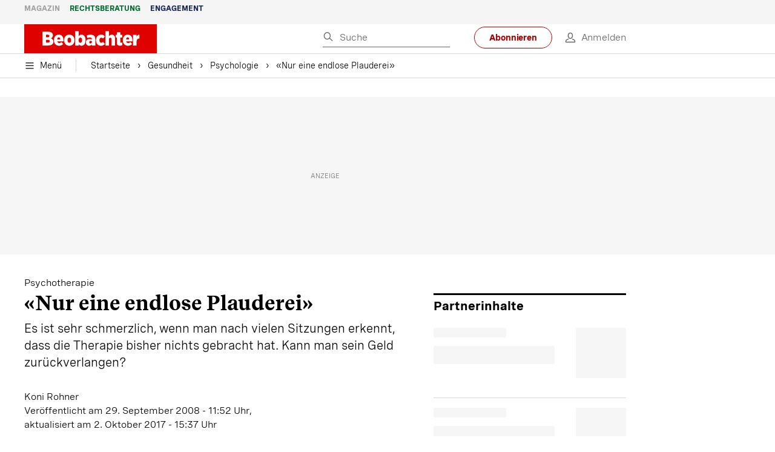

--- FILE ---
content_type: text/html; charset=utf-8
request_url: https://www.beobachter.ch/gesundheit/psychologie/psychotherapie-nur-eine-endlose-plauderei
body_size: 48422
content:
<!doctype html><html lang="de-CH"><head><script>window.eventQueueDataLayer=window.eventQueueDataLayer||[],window.dataLayer=window.dataLayer||[]</script><script>if(!document.location.pathname.startsWith("/widget/")&&!document.location.search.includes("rasch_disable_cmp")){var dlApiScript=document.createElement("script");dlApiScript.type="text/javascript",dlApiScript.src="https://cdn.cookielaw.org/scripttemplates/otSDKStub.js",dlApiScript.setAttribute("data-domain-script","5ee3f1b1-7d95-4369-9f72-ff1417ca72b5"),dlApiScript.setAttribute("data-document-language","true"),dlApiScript.async=!0,document.head.appendChild(dlApiScript)}</script><script>function OptanonWrapper(){}</script><script>function setOneTrustConsentForAll(){null!=window.OneTrust&&OneTrust.AllowAll()}function toggleConsentInfoDisplay(){null!=window.OneTrust&&OneTrust.ToggleInfoDisplay()}</script><script>function isPresentinDatalayer(e){return"view"===e.event&&window.dataLayer?.some((n=>n.cms_page_id==e?.cms_page_id))}function pushToDataLayer(e){if(window.dataLayer){isPresentinDatalayer(e)||window.dataLayer?.push(e)}}function loadGTM(){!function(e,n,t,a,o){e[a]=e[a]||[],e[a].push({"gtm.start":(new Date).getTime(),event:"gtm.js"});const s=n.getElementsByTagName(t)[0],r=n.createElement(t);r.async=!0,r.src="https://www.googletagmanager.com/gtm.js?id=GTM-M5QZP3XP&gtm_auth=UdFHE6ho8-vsLS4yWlBeQA&gtm_preview=env-1",s.parentNode.insertBefore(r,s)}(window,document,"script","dataLayer"),window.eventQueueDataLayer?.forEach((e=>{e&&pushToDataLayer(e)})),window.eventQueueDataLayer.push=function(e){e&&pushToDataLayer(e)}}function waitForConsentAndLoadGTM(){window.OneTrust?.IsAlertBoxClosed()?loadGTM():window.OneTrust?.OnConsentChanged((function(){loadGTM()}))}if(window.OneTrust)waitForConsentAndLoadGTM();else{const e=setInterval((()=>{window.OneTrust&&(clearInterval(e),waitForConsentAndLoadGTM())}),500)}</script><script>window.__GRAPHQL_HOST__="https://cdn.graphql.service.beobachter.ch/graphql",window.loadedImages={},window.loadedImagesArray=[],window.__INITIAL_STATE__= {"route":{"locationBeforeTransitions":{"pathname":"\u002Fgesundheit\u002Fpsychologie\u002Fpsychotherapie-nur-eine-endlose-plauderei","search":"","hash":"","action":"PUSH","key":null,"query":{}},"vertical":"vertical\u002Fhealth","screenReady":true,"isInitialPage":true,"loading":false,"isCrawler":false,"isHybridApp":false,"hasCustomTracking":false,"clientUrl":"https:\u002F\u002Fwww.beobachter.ch"},"scroll":{"direction":"","scrollTop":0},"navigation":{"tree":null,"visibleNavigation":null,"activePublication":null,"activeVerticalMenu":null},"header":{"articleData":{},"title":"","isSinglePage":false,"contentType":"","noHeader":false,"breadcrumbsData":{"__typename":"ActiveMenuTrailItemConnection","count":3,"edges":[{"__typename":"ActiveMenuTrailItemEdge","node":{"__typename":"ActiveMenuTrailItem","label":"Gesundheit","link":"\u002Fgesundheit"}},{"__typename":"ActiveMenuTrailItemEdge","node":{"__typename":"ActiveMenuTrailItem","label":"Psychologie","link":"\u002Fgesundheit\u002Fpsychologie"}},{"__typename":"ActiveMenuTrailItemEdge","node":{"__typename":"ActiveMenuTrailItem","label":"«Nur eine endlose Plauderei»","link":null}}],"timestamp":1768979181689}},"comment":{"count":0},"piano":{"pageMetadata":{"channelsHierarchy":[],"contentType":null,"publication":"BEO","isPrintArticle":false,"isNativeContent":false,"pathname":"\u002Fgesundheit\u002Fpsychologie\u002Fpsychotherapie-nur-eine-endlose-plauderei","publicationDate":"","restrictionStatus":null,"section":"","tags":null,"gcid":null,"subType":"","mainChannel":null,"page":null,"webinarId":null,"notInitialized":false,"cliffhangerTitle":null,"cliffhangerBulletpoints":[],"termId":"36299"},"userMetadata":{"idToken":"","externalSubscription":[],"initialAuthRequest":false},"browserMetadata":{"browserMode":"normal","isPushNotificationsSupported":false,"isPushNotificationsEnabled":false,"notificationsPermission":"default"},"isAccessGranted":false,"webinarAccessGranted":false,"isChatbotHidden":false},"auth":{"username":null,"givenName":null,"familyName":null,"email":null,"internalUserId":null,"registrationTimestamp":null,"subscriptionTimestamp":null,"isAuthenticated":false,"hasSubscriptions":false,"initialAuthRequest":false,"subscriptions":null,"gpNumber":null,"address":null,"birthday":null,"mobileNumber":null,"deviceId":"","realtime":null,"hasLegalAdviceAccess":false,"legalAdviceSubscriptions":null,"isChatbotAllowed":false},"alertList":{},"bookmarkList":{},"booking":{}},window.__INITIAL_ADS_CONFIG__= {"config":{"platform":"MobileWeb","targeting":{"publication":"beobachter","subsection":"Psychologie","keywordCat":null,"keywords":["Psychotherapie","Psychische Krankheit","Psychologie","Therapie"],"articleType":"Article","articleId":"bm9kZToxNjA4OQ==","usersi":"0","olid":"0","articlePremium":"0"},"publisher":"beobachter.ch","ikjuzglkjfroef":true,"tracking":{},"isAdSuppressed":false,"channel":"Gesundheit"},"slots":[],"helpers":[],"tracking":{}},window.__INITIAL_ADS_CONFIG__.tracking&&(window.__INITIAL_ADS_CONFIG__.tracking.initialStartTime=Date.now()),window.handleWysiwygLink=function(){return null},window.admTagMan=window.admTagMan||{},window.admTagMan.q=window.admTagMan.q||[],window.admTagMan.cq=window.admTagMan.cq||[];var isFrenchLanguage=window.__INITIAL_STATE__&&window.__INITIAL_STATE__.settings&&"fr"===window.__INITIAL_STATE__.settings.language,tagManagerUrl="https://cdn.ringier-advertising.ch/prod/tagmanager/beobachter.ch_de/latest/atm.js",tagManagerUrlFr="undefined"</script>  <script>window.__GRAPHQL_ORIGIN__=""</script>    <script>var atmScript = document.createElement("script"); atmScript.setAttribute('src', isFrenchLanguage ? tagManagerUrlFr : tagManagerUrl); atmScript.async = true; if (!document.location.pathname.startsWith('/widget/')) { document.head.appendChild(atmScript); }</script>   <script>function loadBrandingDayCss(){var t=document.createElement("script");t.setAttribute("src","/static/js/branding-day-css.0ba9566d.min.js"),t.setAttribute("type","text/javascript"),t.setAttribute("async",!1),document.head.appendChild(t)}function loadScript(t,e){var a=document.createElement("script");a.setAttribute("src",t),a.setAttribute("type","text/javascript"),a.setAttribute("async",!0),a.setAttribute("data-env","production"),a.setAttribute("data-auth-service-url","http://www.beobachter.ch/_/api/authentication/prod"),"function"==typeof e&&a.addEventListener("load",(()=>{loadBrandingDayCss()}),{once:!0}),document.head.appendChild(a)}document.location.pathname.startsWith("/widget/")||loadScript("/static/js/init-thirdparty.1db8f0e5.min.js",loadBrandingDayCss)</script><link rel="search" type="application/opensearchdescription+xml" href="/opensearch.xml" title="Suche"> <link rel="modulepreload" href="/static/js/vendors.38212dcc.js" as="script">
<link rel="modulepreload" href="/static/js/main.4ad0e3ae.js" as="script">
<link rel="preload" href="/static/css/main.92362049.css" as="style">
<link rel="preconnect" href="//cdn.beobachter.ch" >
<link rel="preconnect" href="//cdn.ringier-advertising.ch" >
<link rel="preconnect" href="//cdn.cookielaw.org" >
<link rel="dns-prefetch" href="//cdn.beobachter.ch">
<link rel="dns-prefetch" href="//tags.tiqcdn.com">
<link rel="dns-prefetch" href="//adserver.adtech.de">
<link rel="dns-prefetch" href="//cdn.ringier-advertising.ch">
<link rel="dns-prefetch" href="//buy.tinypass.com">
<link rel="dns-prefetch" href="//cdn.tinypass.com">
<link rel="dns-prefetch" href="//experience.tinypass.com">
<link rel="dns-prefetch" href="//login.onelog.ch">
<link rel="dns-prefetch" href="//cdn.cookielaw.org"><title data-rh="true">«Nur eine endlose Plauderei» | Beobachter</title><meta data-rh="true" name="base" content="https://www.beobachter.ch"/><meta data-rh="true" name="robots" content="index,follow,noodp,noopener,noarchive"/><meta data-rh="true" name="vf:url" content="https://www.beobachter.ch/gesundheit/psychologie/psychotherapie-nur-eine-endlose-plauderei"/><meta data-rh="true" name="viewport" content="width=device-width, initial-scale=1"/><meta data-rh="true" name="charset" content="UTF-8"/><meta data-rh="true" http-equiv="content-type" content="text/html; charset=utf-8"/><meta data-rh="true" name="mobile-web-app-capable" content="yes"/><meta data-rh="true" property="og:type" content="article"/><meta data-rh="true" name="apple-mobile-web-app-capable" content="yes"/><meta data-rh="true" name="robots" content="max-image-preview:large"/><meta data-rh="true" name="robots" content="max-video-preview:-1"/><meta data-rh="true" name="robots" content="max-snippet:-1"/><meta data-rh="true" name="msapplication-TileColor" content="#ffffff"/><meta data-rh="true" name="msapplication-TileImage" content="/static/media/1a322f2d4d07e74632305bbb31514acb.png"/><meta data-rh="true" name="theme-color" content="#ffffff"/><meta data-rh="true" name="article:publisher" content="https://www.facebook.com/beobachtermagazin"/><meta data-rh="true" property="fb:app_id" content="224792081273696"/><meta data-rh="true" property="fb:pages" content="189239015887"/><meta data-rh="true" property="og:site_name" content="Beobachter"/><meta data-rh="true" property="og:locale" content="de_DE"/><meta data-rh="true" name="twitter:site" content="@BeobachterRat"/><meta data-rh="true" name="twitter:card" content="summary_large_image"/><meta data-rh="true" name="twitter:creator" content="@BeobachterRat"/><meta data-rh="true" name="google-site-verification" content="utV1UG-hN2e93duz1JQtyOk1kEiJcx26OSHIH-kYCJU"/><meta data-rh="true" name="google-site-verification" content="QJWqhfjxfmu9SbLd9Pc7DV7rIOEDL-v9kmKA0lH74qE"/><meta data-rh="true" name="google-site-verification" content="C6k0WMqdM1TiTmKlKyA-mHYEdg3dRostnvwZo-V23pg"/><meta data-rh="true" name="vf:domain" content="www.beobachter.ch"/><meta data-rh="true" property="og:description" content="Es ist sehr schmerzlich, wenn man nach vielen Sitzungen erkennt, dass die Therapie bisher nichts gebracht hat. Kann man sein Geld zurückverlangen?"/><meta data-rh="true" property="og:image" content="https://www.beobachter.ch/fp/1200/675/900/540/sites/default/files/psychotherapie.jpg"/><meta data-rh="true" property="og:image:secure_url" content="https://www.beobachter.ch/fp/1200/675/900/540/sites/default/files/psychotherapie.jpg"/><meta data-rh="true" property="og:title" content="«Nur eine endlose Plauderei»"/><meta data-rh="true" name="twitter:title" content="«Nur eine endlose Plauderei»"/><meta data-rh="true" name="twitter:image:src" content="https://www.beobachter.ch/fp/1200/675/900/540/sites/default/files/psychotherapie.jpg"/><meta data-rh="true" name="twitter:description" content="Es ist sehr schmerzlich, wenn man nach vielen Sitzungen erkennt, dass die Therapie bisher nichts gebracht hat. Kann man sein Geld zurückverlangen?"/><meta data-rh="true" property="og:url" content="https://www.beobachter.ch/gesundheit/psychologie/psychotherapie-nur-eine-endlose-plauderei"/><meta data-rh="true" name="apple-itunes-app" content="app-id=6476922131, app-argument=ch.rasch.beobachter-hybrid://app.develop.beobachter.ch/gesundheit/psychologie/psychotherapie-nur-eine-endlose-plauderei"/><meta data-rh="true" name="description" content="Es ist sehr schmerzlich, wenn man nach vielen Sitzungen erkennt, dass die Therapie bisher nichts gebracht hat. Kann man sein Geld zurückverlangen?"/><meta data-rh="true" name="news_keywords" content="Psychotherapie,Psychische Krankheit,Psychologie,Therapie"/><meta data-rh="true" name="published_at" content="2008-09-29T11:52:06+02:00"/><meta data-rh="true" name="updated_at" content="2017-10-02T15:37:00+02:00"/><meta data-rh="true" name="parsely-post-id" content="16089"/><meta data-rh="true" name="parsely-type" content="post"/><meta data-rh="true" name="parsely-title" content="«Nur eine endlose Plauderei» | Beobachter"/><meta data-rh="true" name="parsely-link" content="https://www.beobachter.ch/gesundheit/psychologie/psychotherapie-nur-eine-endlose-plauderei"/><meta data-rh="true" name="parsely-image-url" content="https://www.beobachter.ch/fp/1200/675/900/540/sites/default/files/psychotherapie.jpg"/><meta data-rh="true" name="parsely-pub-date" content="2008-09-29T11:52:06+02:00"/><meta data-rh="true" name="parsely-section" content="Psychologie"/><meta data-rh="true" name="parsely-tags" content="print_article:0,Psychotherapie,Psychische Krankheit,Psychologie,Therapie,article_type:ratgeber_aktuell,publication:beobachter,page_type:Article"/><meta data-rh="true" name="parsely-author" content="Koni Rohner"/><link data-rh="true" rel="icon" type="image/x-icon" href="/static/media/a03b96eaebc35622734b37733b17b8af.ico"/><link data-rh="true" rel="icon" type="image/png" sizes="36x36" href="[data-uri]"/><link data-rh="true" rel="icon" type="image/png" sizes="48x48" href="[data-uri]"/><link data-rh="true" rel="icon" type="image/png" sizes="72x72" href="/static/media/ca9af8f8d92d6115c16113f08bb34751.png"/><link data-rh="true" rel="icon" type="image/png" sizes="96x96" href="/static/media/4ec3e70adb1ef95f245c7a2d7c694731.png"/><link data-rh="true" rel="icon" type="image/png" sizes="144x144" href="/static/media/1a322f2d4d07e74632305bbb31514acb.png"/><link data-rh="true" rel="icon" type="image/png" sizes="192x192" href="/static/media/b5f3ee03357cee4639f7527d93005173.png"/><link data-rh="true" rel="apple-touch-icon" sizes="57x57" href="[data-uri]"/><link data-rh="true" rel="apple-touch-icon" sizes="60x60" href="/static/media/65f878e5f8094929e5e108c63ad634c6.png"/><link data-rh="true" rel="apple-touch-icon" sizes="72x72" href="/static/media/ca9af8f8d92d6115c16113f08bb34751.png"/><link data-rh="true" rel="apple-touch-icon" sizes="76x76" href="/static/media/b734593c9e8515503481a3df253aec08.png"/><link data-rh="true" rel="apple-touch-icon" sizes="114x114" href="/static/media/6195e801076897812ca5647c25a5b560.png"/><link data-rh="true" rel="apple-touch-icon" sizes="120x120" href="/static/media/d71b1e00a5616142886815e536093ad8.png"/><link data-rh="true" rel="apple-touch-icon" sizes="144x144" href="/static/media/1a322f2d4d07e74632305bbb31514acb.png"/><link data-rh="true" rel="apple-touch-icon" sizes="152x152" href="/static/media/16f7d6198a9aa2340533f4734d4bfe5d.png"/><link data-rh="true" rel="apple-touch-icon" sizes="180x180" href="/static/media/177442e4d160c1fd578f8d6eb26d7704.png"/><link data-rh="true" rel="apple-touch-icon" href="/static/media/177442e4d160c1fd578f8d6eb26d7704.png"/><link data-rh="true" rel="apple-touch-icon-precomposed" href="/static/media/177442e4d160c1fd578f8d6eb26d7704.png"/><link data-rh="true" rel="apple-touch-startup-image" media="(device-width: 320px) and (device-height: 568px) and (-webkit-device-pixel-ratio: 2) and (orientation: portrait)" href="/static/media/fee899c4fd4d9c6024b9850d3590228c.png"/><link data-rh="true" rel="apple-touch-startup-image" media="(device-width: 320px) and (device-height: 568px) and (-webkit-device-pixel-ratio: 2) and (orientation: landscape)" href="/static/media/03fef0ccb8133adc7fa1e07db8a0fe1e.png"/><link data-rh="true" rel="apple-touch-startup-image" media="(device-width: 375px) and (device-height: 667px) and (-webkit-device-pixel-ratio: 2) and (orientation: portrait)" href="/static/media/90688f19c56464a7a17f1ef52e8ac36a.png"/><link data-rh="true" rel="apple-touch-startup-image" media="(device-width: 375px) and (device-height: 667px) and (-webkit-device-pixel-ratio: 2) and (orientation: landscape)" href="/static/media/0568e6eb9d1478fe448d413a4a833f8b.png"/><link data-rh="true" rel="apple-touch-startup-image" media="(device-width: 414px) and (device-height: 736px) and (-webkit-device-pixel-ratio: 3) and (orientation: portrait)" href="/static/media/f43833b4424c6653865230743da00777.png"/><link data-rh="true" rel="apple-touch-startup-image" media="(device-width: 414px) and (device-height: 736px) and (-webkit-device-pixel-ratio: 3) and (orientation: landscape)" href="/static/media/81e4443a15b405d30332c565b212a43a.png"/><link data-rh="true" rel="apple-touch-startup-image" media="(device-width: 375px) and (device-height: 812px) and (-webkit-device-pixel-ratio: 3) and (orientation: portrait)" href="/static/media/ce6ea1539b0dfdb712fbd44d4a09f476.png"/><link data-rh="true" rel="apple-touch-startup-image" media="(device-width: 375px) and (device-height: 812px) and (-webkit-device-pixel-ratio: 3) and (orientation: landscape)" href="/static/media/1eb605ea087d9553d759922cc5ea0a53.png"/><link data-rh="true" rel="apple-touch-startup-image" media="(device-width: 414px) and (device-height: 896px) and (-webkit-device-pixel-ratio: 2) and (orientation: portrait)" href="/static/media/79e966156ab33387d03326848217a7cc.png"/><link data-rh="true" rel="apple-touch-startup-image" media="(device-width: 414px) and (device-height: 896px) and (-webkit-device-pixel-ratio: 2) and (orientation: landscape)" href="/static/media/37466efe01d153c2ab473535315c8c86.png"/><link data-rh="true" rel="apple-touch-startup-image" media="(device-width: 414px) and (device-height: 896px) and (-webkit-device-pixel-ratio: 3) and (orientation: portrait)" href="/static/media/0ba961e7913047720326b61e1cb49a7c.png"/><link data-rh="true" rel="apple-touch-startup-image" media="(device-width: 414px) and (device-height: 896px) and (-webkit-device-pixel-ratio: 3) and (orientation: landscape)" href="/static/media/8607b196c544deaefd81de696a2b8e86.png"/><link data-rh="true" rel="apple-touch-startup-image" media="(device-width: 768px) and (device-height: 1024px) and (-webkit-device-pixel-ratio: 2) and (orientation: portrait)" href="/static/media/dd2bf7fd12a9dd1e6f78cd9d1526b16d.png"/><link data-rh="true" rel="apple-touch-startup-image" media="(device-width: 768px) and (device-height: 1024px) and (-webkit-device-pixel-ratio: 2) and (orientation: landscape)" href="/static/media/5c458cac3f1a81ab73a9b742cb993de2.png"/><link data-rh="true" rel="apple-touch-startup-image" media="(device-width: 834px) and (device-height: 1112px) and (-webkit-device-pixel-ratio: 2) and (orientation: portrait)" href="/static/media/91a5cd2b0f846b817420151b7a365da9.png"/><link data-rh="true" rel="apple-touch-startup-image" media="(device-width: 834px) and (device-height: 1112px) and (-webkit-device-pixel-ratio: 2) and (orientation: landscape)" href="/static/media/a7106332d99f6dd7a0880473588af284.png"/><link data-rh="true" rel="apple-touch-startup-image" media="(device-width: 1024px) and (device-height: 1366px) and (-webkit-device-pixel-ratio: 2) and (orientation: portrait)" href="/static/media/3b15ae6b5ca479d7c87da5c9f89d0f3c.png"/><link data-rh="true" rel="apple-touch-startup-image" media="(device-width: 1024px) and (device-height: 1366px) and (-webkit-device-pixel-ratio: 2) and (orientation: landscape)" href="/static/media/0a9100b73e26aa89131f154d2664fc9d.png"/><link data-rh="true" rel="apple-touch-startup-image" media="(device-width: 834px) and (device-height: 1194px) and (-webkit-device-pixel-ratio: 2) and (orientation: portrait)" href="/static/media/adc38839ff10d6f9896a7064682fbbaf.png"/><link data-rh="true" rel="apple-touch-startup-image" media="(device-width: 834px) and (device-height: 1194px) and (-webkit-device-pixel-ratio: 2) and (orientation: landscape)" href="/static/media/5e0dd059b1d8893f22fc3176b2867f1a.png"/><link data-rh="true" rel="icon" type="image/png" sizes="16x16" href="[data-uri]"/><link data-rh="true" rel="icon" type="image/png" sizes="32x32" href="[data-uri]"/><link data-rh="true" rel="icon" type="image/png" sizes="96x96" href="/static/media/4ec3e70adb1ef95f245c7a2d7c694731.png"/><link data-rh="true" rel="alternate" type="application/atom+xml" href="https://www.beobachter.ch/google_publisher_center.xml" title="Beobachter RSS Feed"/><link data-rh="true" rel="canonical" href="https://www.beobachter.ch/gesundheit/psychologie/psychotherapie-nur-eine-endlose-plauderei"/><link data-rh="true" rel="preload" href="/fp/540/304/900/540/sites/default/files/psychotherapie.jpg" as="image" media="(max-width:539px)"/><link data-rh="true" rel="preload" href="/fp/840/473/900/540/sites/default/files/psychotherapie.jpg" as="image" media="(min-width:540px)"/><script data-rh="true" src="https://cdn.viafoura.net/entry/index.js" type="text/javascript" async="true" defer="true"></script><script data-rh="true" type="application/ld+json">{"@context":"https://schema.org","@id":"https://www.beobachter.ch/#/schema/BreadcrumbList/gesundheit/psychologie/psychotherapie-nur-eine-endlose-plauderei","@type":"BreadcrumbList","itemListElement":[{"@type":"ListItem","position":1,"name":"Startseite","item":"https://www.beobachter.ch","url":"https://www.beobachter.ch"},{"@type":"ListItem","position":2,"name":"Gesundheit","item":"https://www.beobachter.ch/gesundheit","url":"https://www.beobachter.ch/gesundheit"},{"@type":"ListItem","position":3,"name":"Psychologie","item":"https://www.beobachter.ch/gesundheit/psychologie","url":"https://www.beobachter.ch/gesundheit/psychologie"},{"@type":"ListItem","position":4,"name":"«Nur eine endlose Plauderei»"}]}</script><script data-rh="true" type="application/ld+json">{"@context":"https://schema.org","@type":"WebPage","@id":"https://www.beobachter.ch/gesundheit/psychologie/psychotherapie-nur-eine-endlose-plauderei","url":"https://www.beobachter.ch/gesundheit/psychologie/psychotherapie-nur-eine-endlose-plauderei","name":"Beobachter","description":"Es ist sehr schmerzlich, wenn man nach vielen Sitzungen erkennt, dass die Therapie bisher nichts gebracht hat. Kann man sein Geld zurückverlangen?","datePublished":null,"dateModified":"2017-10-02T15:37:00+02:00","isPartOf":{"@type":"WebSite","@id":"https://www.beobachter.ch/#/schema/WebSite/1"},"publisher":{"@type":"NewsMediaOrganization","@id":"https://www.beobachter.ch/#/schema/Organization/1"},"primaryImageOfPage":{"@type":"ImageObject","@id":"/fp/1200/1200/900/540/sites/default/files/psychotherapie.jpg"},"breadcrumb":{"@type":"BreadcrumbList","@id":"https://www.beobachter.ch/#/schema/BreadcrumbList/gesundheit/psychologie/psychotherapie-nur-eine-endlose-plauderei"}}</script><script data-rh="true" type="application/ld+json">{"@context":"https://schema.org","@type":"ImageObject","@id":"https://www.beobachter.ch/fp/1200/1200/900/540/sites/default/files/psychotherapie.jpg","url":"https://www.beobachter.ch/fp/1200/1200/900/540/sites/default/files/psychotherapie.jpg","contentUrl":"https://www.beobachter.ch/fp/1200/1200/900/540/sites/default/files/psychotherapie.jpg","width":1200,"height":1200,"caption":"Damit die Psychotherapie ein Erfolg wird: Wählen Sie Ihren Therapeuten mit Bedacht aus."}</script><script data-rh="true" type="application/ld+json">{"@context":"https://schema.org","@type":"ImageObject","@id":"https://www.beobachter.ch/fp/1200/900/900/540/sites/default/files/psychotherapie.jpg","url":"https://www.beobachter.ch/fp/1200/900/900/540/sites/default/files/psychotherapie.jpg","contentUrl":"https://www.beobachter.ch/fp/1200/900/900/540/sites/default/files/psychotherapie.jpg","width":1200,"height":900,"caption":"Damit die Psychotherapie ein Erfolg wird: Wählen Sie Ihren Therapeuten mit Bedacht aus."}</script><script data-rh="true" type="application/ld+json">{"@context":"https://schema.org","@type":"ImageObject","@id":"https://www.beobachter.ch/fp/1770/996/900/540/sites/default/files/psychotherapie.jpg","url":"https://www.beobachter.ch/fp/1770/996/900/540/sites/default/files/psychotherapie.jpg","contentUrl":"https://www.beobachter.ch/fp/1770/996/900/540/sites/default/files/psychotherapie.jpg","width":1770,"height":996,"caption":"Damit die Psychotherapie ein Erfolg wird: Wählen Sie Ihren Therapeuten mit Bedacht aus."}</script><script data-rh="true" type="application/ld+json">{"@context":"https://schema.org","@type":"ImageObject","@id":"https://www.beobachter.ch/static/media/4ec3e70adb1ef95f245c7a2d7c694731.png","url":"https://www.beobachter.ch/static/media/4ec3e70adb1ef95f245c7a2d7c694731.png","contentUrl":"https://www.beobachter.ch/static/media/4ec3e70adb1ef95f245c7a2d7c694731.png","caption":null,"width":"192","height":"192"}</script><script data-rh="true" type="application/ld+json">{"@context":"https://schema.org","@type":"ImageObject","@id":"https://www.beobachter.ch/static/media/b5f3ee03357cee4639f7527d93005173.png","url":"https://www.beobachter.ch/static/media/b5f3ee03357cee4639f7527d93005173.png","contentUrl":"https://www.beobachter.ch/static/media/b5f3ee03357cee4639f7527d93005173.png","caption":null,"width":"192","height":"192"}</script><script data-rh="true" type="application/ld+json">{"@context":"https://schema.org","@type":"WebSite","@id":"https://www.beobachter.ch/#/schema/WebSite/1","url":"https://www.beobachter.ch/gesundheit/psychologie/psychotherapie-nur-eine-endlose-plauderei","name":"Beobachter","alternateName":"Ringier AG | Ringier Medien Schweiz","publisher":{"@id":"https://www.beobachter.ch/#/schema/Organization/1"}}</script><script data-rh="true" type="application/ld+json">{"@graph":[{"@context":"https://schema.org","@type":"NewsMediaOrganization","@id":"https://www.beobachter.ch/#/schema/Organization/1","url":"https://www.beobachter.ch/gesundheit/psychologie/psychotherapie-nur-eine-endlose-plauderei","name":"Beobachter","legalName":"Ringier AG | Ringier Medien Schweiz","description":"Es ist sehr schmerzlich, wenn man nach vielen Sitzungen erkennt, dass die Therapie bisher nichts gebracht hat. Kann man sein Geld zurückverlangen?","logo":{"@type":"ImageObject","@id":"https://www.beobachter.ch/static/media/a4b71625350b676156be7c60e5bc61bf.png","url":"https://www.beobachter.ch/static/media/a4b71625350b676156be7c60e5bc61bf.png","contentUrl":"https://www.beobachter.ch/static/media/a4b71625350b676156be7c60e5bc61bf.png"},"image":[{"@type":"ImageObject","@id":"https://www.beobachter.ch/static/media/a4b71625350b676156be7c60e5bc61bf.png"},{"@type":"ImageObject","@id":"https://www.beobachter.ch/fp/1200/1200/900/540/sites/default/files/psychotherapie.jpg"}],"parentOrganization":{"@type":"Organization","@id":"https://www.beobachter.ch/#/schema/Organization/2"},"sameAs":["https://www.facebook.com/beobachtermagazin","https://www.instagram.com/beobachtermagazin/","https://twitter.com/BeobachterRat","https://www.youtube.com/channel/UCCy2Q42qzPMkl1i1ypRJe9A","https://www.linkedin.com/company/beobachtermagazin","https://www.xing.com/news/pages/beobachter-161","https://de.wikipedia.org/wiki/Beobachter_(Zeitschrift)","https://www.tiktok.com/@beobachtermagazin"],"address":{"@type":"PostalAddress","streetAddress":"Flurstrasse 55","addressLocality":"Zürich","addressRegion":"Zürich","postalCode":"8048","addressCountry":"CH"},"contactPoint":{"@type":"ContactPoint","contactType":"customer service","telephone":"+41 (0) 58 269 21 22","email":"redaktion@beobachter.ch"},"potentialAction":null,"employee":null},{"@context":"https://schema.org","@type":"Organization","@id":"https://www.beobachter.ch/#/schema/Organization/2","url":"https://www.ringier.com/","name":"Ringier","legalName":"Ringier AG","alternateName":"ringier.com","description":"Ringier is a family-owned media group with brands in Europe and Africa that focus on media, e-commerce, marketplaces and entertainment.","email":"info@ringier.ch","telephone":"+41442596111","address":{"@type":"PostalAddress","@id":"https://www.beobachter.ch/#/schema/Address/Organization/1"},"sameAs":["https://www.linkedin.com/company/ringier/","https://twitter.com/ringier_ag","https://www.facebook.com/ringierag/","https://www.youtube.com/user/RingierComm","https://www.instagram.com/ringier_ag"]},{"@context":"http://schema.org/","@type":"NewsArticle","mainEntityOfPage":"https://www.beobachter.ch/gesundheit/psychologie/psychotherapie-nur-eine-endlose-plauderei","@id":"https://www.beobachter.ch/#/schema/NewsArticle/bm9kZToxNjA4OQ==","url":"https://www.beobachter.ch/gesundheit/psychologie/psychotherapie-nur-eine-endlose-plauderei","publisher":{"@type":"NewsMediaOrganization","@id":"https://www.beobachter.ch/#/schema/Organization/1","name":"Beobachter","logo":{"@type":"ImageObject","@id":"https://www.beobachter.ch/static/media/a4b71625350b676156be7c60e5bc61bf.png","url":"https://www.beobachter.ch/static/media/a4b71625350b676156be7c60e5bc61bf.png","contentUrl":"https://www.beobachter.ch/static/media/a4b71625350b676156be7c60e5bc61bf.png"},"sameAs":["https://www.facebook.com/beobachtermagazin","https://www.instagram.com/beobachtermagazin/","https://twitter.com/BeobachterRat","https://www.youtube.com/channel/UCCy2Q42qzPMkl1i1ypRJe9A","https://www.linkedin.com/company/beobachtermagazin","https://www.xing.com/news/pages/beobachter-161","https://de.wikipedia.org/wiki/Beobachter_(Zeitschrift)","https://www.tiktok.com/@beobachtermagazin"]},"articleSection":"Psychologie","author":[{"@context":"https://schema.org","@id":"https://www.beobachter.ch/#/schema/Person/koni-rohner","@type":"Person","url":"https://www.beobachter.ch/unsere-redaktion/koni-rohner","name":"Koni Rohner","alternateName":"Koni Rohner","jobTitle":null,"description":"Koni Rohner is a null at Ringer AG","image":{"@type":"ImageObject"},"worksFor":{"@id":"https://www.beobachter.ch/#/schema/Organization/1"},"memberOf":{"@type":"Organization","@id":"https://www.beobachter.ch/#/schema/Organization/1"},"award":[],"sameAs":[]}],"datePublished":"2008-09-29T11:52:06+02:00","dateModified":"2017-10-02T15:37:00+02:00","headline":"«Nur eine endlose Plauderei»","alternativeHeadline":"","description":"Es ist sehr schmerzlich, wenn man nach vielen Sitzungen erkennt, dass die Therapie bisher nichts gebracht hat. Kann man sein Geld zurückverlangen?","isPartOf":{"@type":"URL","@id":"https://www.beobachter.ch/gesundheit/psychologie/psychotherapie-nur-eine-endlose-plauderei"},"image":[{"@type":"ImageObject","@id":"https://www.beobachter.ch/fp/1200/1200/900/540/sites/default/files/psychotherapie.jpg"},{"@type":"ImageObject","@id":"https://www.beobachter.ch/fp/1200/900/900/540/sites/default/files/psychotherapie.jpg"},{"@type":"ImageObject","@id":"https://www.beobachter.ch/fp/1770/996/900/540/sites/default/files/psychotherapie.jpg"}],"isAccessibleForFree":true}]}</script><script data-rh="true" type="application/ld+json">{"@context":"https://schema.org","@type":"SoftwareApplication","name":"Beobachter","url":"https://play.google.com/store/apps/details?id=ch.ringier.beobachter","operatingSystem":"ANDROID","applicationCategory":"EntertainmentApplication","applicationSubcategory":"NewsApplication","image":{"@type":"ImageObject","@id":"https://www.beobachter.ch/static/media/4ec3e70adb1ef95f245c7a2d7c694731.png"},"publisher":{"@id":"https://www.beobachter.ch/#/schema/Organization/1"}}</script><script data-rh="true" type="application/ld+json">{"@context":"https://schema.org","@type":"SoftwareApplication","name":"Beobachter","url":"https://apps.apple.com/ch/app/beobachter/id6476922131","operatingSystem":"IOS","applicationCategory":"EntertainmentApplication","applicationSubcategory":"NewsApplication","image":{"@type":"ImageObject","@id":"https://www.beobachter.ch/static/media/b5f3ee03357cee4639f7527d93005173.png"},"publisher":{"@id":"https://www.beobachter.ch/#/schema/Organization/1"}}</script> <script>(()=>{"use strict";var e={},t={};function r(o){var a=t[o];if(void 0!==a)return a.exports;var n=t[o]={id:o,loaded:!1,exports:{}};return e[o].call(n.exports,n,n.exports,r),n.loaded=!0,n.exports}r.m=e,(()=>{var e=[];r.O=(t,o,a,n)=>{if(!o){var i=1/0;for(s=0;s<e.length;s++){for(var[o,a,n]=e[s],d=!0,l=0;l<o.length;l++)(!1&n||i>=n)&&Object.keys(r.O).every((e=>r.O[e](o[l])))?o.splice(l--,1):(d=!1,n<i&&(i=n));if(d){e.splice(s--,1);var u=a();void 0!==u&&(t=u)}}return t}n=n||0;for(var s=e.length;s>0&&e[s-1][2]>n;s--)e[s]=e[s-1];e[s]=[o,a,n]}})(),r.n=e=>{var t=e&&e.__esModule?()=>e.default:()=>e;return r.d(t,{a:t}),t},(()=>{var e,t=Object.getPrototypeOf?e=>Object.getPrototypeOf(e):e=>e.__proto__;r.t=function(o,a){if(1&a&&(o=this(o)),8&a)return o;if("object"==typeof o&&o){if(4&a&&o.__esModule)return o;if(16&a&&"function"==typeof o.then)return o}var n=Object.create(null);r.r(n);var i={};e=e||[null,t({}),t([]),t(t)];for(var d=2&a&&o;"object"==typeof d&&!~e.indexOf(d);d=t(d))Object.getOwnPropertyNames(d).forEach((e=>i[e]=()=>o[e]));return i.default=()=>o,r.d(n,i),n}})(),r.d=(e,t)=>{for(var o in t)r.o(t,o)&&!r.o(e,o)&&Object.defineProperty(e,o,{enumerable:!0,get:t[o]})},r.f={},r.e=e=>Promise.all(Object.keys(r.f).reduce(((t,o)=>(r.f[o](e,t),t)),[])),r.u=e=>"static/js/"+({148:"ImageGalleryHero",286:"StyleguideTeaser",532:"ImageGallery",631:"StyleguideParagraphs",634:"StyleguideButton",693:"ToastContainer",739:"FileUploader",846:"file-type",866:"Styleguide",949:"StyleguideTypography"}[e]||e)+"."+{9:"18c7e6ad",148:"5c9864cd",286:"632cd714",423:"44b9e0a5",499:"ee0db11c",532:"d1d89e6f",631:"edca31e6",634:"ef6407d8",693:"56fa5d41",695:"a62194dc",739:"c8591165",846:"9089ce7c",866:"ea1a3db6",949:"752bf09b"}[e]+".chunk.js",r.miniCssF=e=>"static/css/"+{148:"ImageGalleryHero",286:"StyleguideTeaser",631:"StyleguideParagraphs",634:"StyleguideButton",693:"ToastContainer",866:"Styleguide",949:"StyleguideTypography"}[e]+"."+{148:"58b97539",286:"c29b6023",631:"c29b6023",634:"8e19be6e",693:"3ee8d48b",866:"93e769b4",949:"d01273d0"}[e]+".chunk.css",r.g=function(){if("object"==typeof globalThis)return globalThis;try{return this||new Function("return this")()}catch(e){if("object"==typeof window)return window}}(),r.hmd=e=>((e=Object.create(e)).children||(e.children=[]),Object.defineProperty(e,"exports",{enumerable:!0,set:()=>{throw new Error("ES Modules may not assign module.exports or exports.*, Use ESM export syntax, instead: "+e.id)}}),e),r.o=(e,t)=>Object.prototype.hasOwnProperty.call(e,t),(()=>{var e={},t="frontend:";r.l=(o,a,n,i)=>{if(e[o])e[o].push(a);else{var d,l;if(void 0!==n)for(var u=document.getElementsByTagName("script"),s=0;s<u.length;s++){var f=u[s];if(f.getAttribute("src")==o||f.getAttribute("data-webpack")==t+n){d=f;break}}d||(l=!0,(d=document.createElement("script")).charset="utf-8",d.timeout=120,r.nc&&d.setAttribute("nonce",r.nc),d.setAttribute("data-webpack",t+n),d.src=o),e[o]=[a];var c=(t,r)=>{d.onerror=d.onload=null,clearTimeout(p);var a=e[o];if(delete e[o],d.parentNode&&d.parentNode.removeChild(d),a&&a.forEach((e=>e(r))),t)return t(r)},p=setTimeout(c.bind(null,void 0,{type:"timeout",target:d}),12e4);d.onerror=c.bind(null,d.onerror),d.onload=c.bind(null,d.onload),l&&document.head.appendChild(d)}}})(),r.r=e=>{"undefined"!=typeof Symbol&&Symbol.toStringTag&&Object.defineProperty(e,Symbol.toStringTag,{value:"Module"}),Object.defineProperty(e,"__esModule",{value:!0})},r.nmd=e=>(e.paths=[],e.children||(e.children=[]),e),r.p="/",(()=>{if("undefined"!=typeof document){var e=e=>new Promise(((t,o)=>{var a=r.miniCssF(e),n=r.p+a;if(((e,t)=>{for(var r=document.getElementsByTagName("link"),o=0;o<r.length;o++){var a=(i=r[o]).getAttribute("data-href")||i.getAttribute("href");if("stylesheet"===i.rel&&(a===e||a===t))return i}var n=document.getElementsByTagName("style");for(o=0;o<n.length;o++){var i;if((a=(i=n[o]).getAttribute("data-href"))===e||a===t)return i}})(a,n))return t();((e,t,r,o,a)=>{var n=document.createElement("link");n.rel="stylesheet",n.type="text/css",n.onerror=n.onload=r=>{if(n.onerror=n.onload=null,"load"===r.type)o();else{var i=r&&("load"===r.type?"missing":r.type),d=r&&r.target&&r.target.href||t,l=new Error("Loading CSS chunk "+e+" failed.\n("+d+")");l.code="CSS_CHUNK_LOAD_FAILED",l.type=i,l.request=d,n.parentNode&&n.parentNode.removeChild(n),a(l)}},n.href=t,document.head.appendChild(n)})(e,n,0,t,o)})),t={121:0};r.f.miniCss=(r,o)=>{t[r]?o.push(t[r]):0!==t[r]&&{148:1,286:1,631:1,634:1,693:1,866:1,949:1}[r]&&o.push(t[r]=e(r).then((()=>{t[r]=0}),(e=>{throw delete t[r],e})))}}})(),(()=>{var e={121:0};r.f.j=(t,o)=>{var a=r.o(e,t)?e[t]:void 0;if(0!==a)if(a)o.push(a[2]);else if(121!=t){var n=new Promise(((r,o)=>a=e[t]=[r,o]));o.push(a[2]=n);var i=r.p+r.u(t),d=new Error;r.l(i,(o=>{if(r.o(e,t)&&(0!==(a=e[t])&&(e[t]=void 0),a)){var n=o&&("load"===o.type?"missing":o.type),i=o&&o.target&&o.target.src;d.message="Loading chunk "+t+" failed.\n("+n+": "+i+")",d.name="ChunkLoadError",d.type=n,d.request=i,a[1](d)}}),"chunk-"+t,t)}else e[t]=0},r.O.j=t=>0===e[t];var t=(t,o)=>{var a,n,[i,d,l]=o,u=0;if(i.some((t=>0!==e[t]))){for(a in d)r.o(d,a)&&(r.m[a]=d[a]);if(l)var s=l(r)}for(t&&t(o);u<i.length;u++)n=i[u],r.o(e,n)&&e[n]&&e[n][0](),e[n]=0;return r.O(s)},o=self.webpackChunkfrontend=self.webpackChunkfrontend||[];o.forEach(t.bind(null,0)),o.push=t.bind(null,o.push.bind(o))})()})()</script><link href="/static/css/main.92362049.css" rel="stylesheet"><meta name="theme-color" content="#1f1f1f" /><link rel="manifest" href="/manifest.1c2b34be26964038e2cfc27e879e0de9.json" /></head><body class="OQ_f9OH4"><div id="top_special_1" classname="ad-wrapper"></div><div id="app"><div></div><div id="modal-root"></div><div class="app eZOD0O2V"><div></div><div class="site-header"><div class="TK2XtEmr is-in-view"><div class="TK2XtEmr is-in-view"><div class="header-placeholder ZaomOwFE"><header class="wW7FzAPv"><div class=""><div class="nnuRapiN ASlJGoRV M4YK4IL8"><div class="ZPd_ooYO mfza4Erg"><div class="R86RQ567"><a class="s47k4w_O Ni2NFvf1 DeWKaNFK" href="/">Magazin</a><a class="s47k4w_O wXMcCVTI" href="/beratung">Rechtsberatung</a><a class="s47k4w_O Mipwm7Y2" href="/engagement">Engagement</a></div></div></div><div class="header-inner"><div class="ZPd_ooYO"><div class="QxrClZXJ"><div class="EZFM5WTc HwmrDoYr"><div class="CQqOfeA0"><div class="DyLlWw7A"><div class="sBGwqcl8"><button class="ocWEj1A0 DsARyUML"><svg xmlns="http://www.w3.org/2000/svg" viewBox="0 -2 32 32" type="svg-icons/type/menu" class="_ybL_Nxa ATDnYtgc"><path d="M4.48 23.92h23.04v-2.24H4.48v2.24zm0-8h23.04v-2.24H4.48v2.24zm0-8h23.04V5.68H4.48v2.24z"></path></svg></button><a class="hjv1YEU0" href="/"><img class="C6Ogz6W_" src="/static/media/81e75ec31f3c2176239af80ccdf19a8f.svg" alt="Beobachter" width="219" height="48"/></a></div></div></div><div class="r6yB1rwb ASlJGoRV"><div class="EvzFQARM"><div class="KwiVYcY1"><form action="/suche/all" autoComplete="off" class="_8LN27ihV xjeFvBYZ"><div class=""><div class="jiCI_FsN"><i class="TBgQS7R3 N9doYJaO cbj2yicb"></i><input name="search" type="search" aria-label="Eingabe Suchbegriff" placeholder="Suche" class="search-bar _SUVn28H" value=""/></div></div></form></div><button class="SY1wbXwB xB5h9_U5 Z3gjRyQI aSDxe9Cw"><svg xmlns="http://www.w3.org/2000/svg" viewBox="0 0 32 32" type="svg-icons/type/search" class="_ybL_Nxa hSwc_PJJ"><path d="M4.48 12.4c0 5.472 4.448 9.92 9.92 9.92 2.528 0 4.832-.96 6.592-2.528l7.872 7.04 1.472-1.664-7.872-7.008c1.152-1.632 1.856-3.616 1.856-5.76 0-5.472-4.448-9.92-9.92-9.92S4.48 6.928 4.48 12.4zm2.24 0c0-4.256 3.424-7.68 7.68-7.68s7.68 3.424 7.68 7.68-3.424 7.68-7.68 7.68-7.68-3.424-7.68-7.68z"></path></svg></button><a id="abonnieren" class="xB5h9_U5 Z3gjRyQI sat6JiRM f9_mxk3N" aria-label="Abonnieren" href="/abonnieren?promo_name=abobutton&amp;promo_position=header">Abonnieren</a><a target="_blank" rel="noopener nofollow" href="https://shop.beobachter.ch/buecher?promo_name=buchshop-button&amp;promo_position=header" class="xB5h9_U5 Z3gjRyQI c8inpUTb HyvJirgS"><svg xmlns="http://www.w3.org/2000/svg" viewBox="0 0 24 24" type="svg-icons/type/book" class="_ybL_Nxa hSwc_PJJ"><path d="M20.05 16.242V4.138l-7.475 1.017v12.566l7.475-1.48Zm-8.625 1.48V5.154L3.95 4.138v12.104l7.475 1.48ZM19.892 3.01A1.147 1.147 0 0 1 21.2 4.139v12.104c0 .544-.388 1.01-.924 1.117l-7.823 1.547c-.298.06-.604.06-.902 0l-7.827-1.55a1.139 1.139 0 0 1-.924-1.118v-12.1c0-.69.615-1.22 1.308-1.127L12 4.085l7.892-1.075ZM.5 5.277c0-.636.525-1.138 1.15-1.138V17.835l10.124 2.003c.147.028.302.028.452 0l10.124-2.003V4.138c.625 0 1.15.502 1.15 1.138v12.56c0 .544-.388 1.01-.924 1.116l-10.123 2.003c-.298.06-.604.06-.902 0L1.424 18.949A1.138 1.138 0 0 1 .5 17.835V5.276Z"></path></svg>Bücher</a><button id="header-login-action" class="xB5h9_U5 Z3gjRyQI K7ipBhdz" aria-label="login"><svg xmlns="http://www.w3.org/2000/svg" viewBox="0 0 32 32" type="svg-icons/type/user" class="_ybL_Nxa hSwc_PJJ"><path d="M9.28 10.4c0 5.632 3.04 9.12 6.72 9.12s6.72-3.488 6.72-9.12c0-4.896-2.656-7.52-6.72-7.52S9.28 5.504 9.28 10.4zm1.6 8.352-3.648 1.504C3.68 21.728 2.88 23.904 2.88 26.88c0 1.568.864 2.24 2.08 2.24h22.08c1.152 0 2.08-.672 2.08-2.24 0-2.976-.832-5.152-4.384-6.624l-3.616-1.504-.896 2.048 3.648 1.504c2.496 1.024 2.976 2.4 3.008 4.576H5.12c0-2.176.512-3.552 3.008-4.576l3.648-1.504-.896-2.048zm.64-8.352c0-3.424 1.76-5.28 4.48-5.28s4.48 1.856 4.48 5.28c0 4.288-2.016 6.88-4.48 6.88s-4.48-2.592-4.48-6.88z"></path></svg><span class="xjeFvBYZ">Anmelden</span></button></div></div></div></div></div><div class="Hc3UsAnR ASlJGoRV"><div class="ZPd_ooYO YSVCNMLv"><nav class="jW9ofY6n"><div class="l3vlxg6O"><button class="RuMlQNbN K05ODmie"><svg xmlns="http://www.w3.org/2000/svg" viewBox="0 -2 32 32" type="svg-icons/type/menu" class="_ybL_Nxa pioMqtFo"><path d="M4.48 23.92h23.04v-2.24H4.48v2.24zm0-8h23.04v-2.24H4.48v2.24zm0-8h23.04V5.68H4.48v2.24z"></path></svg><span class="xjeFvBYZ K8euHqTL">Menü</span></button><div class="UMI_vV2_"><button class="Iz4hbQ7L RB0N8I0u xR4XrYRN"><svg xmlns="http://www.w3.org/2000/svg" viewBox="0 0 32 32" class="_ybL_Nxa D3dZW2f4 o8TUIPFr" type="svg-icons/type/chevron-left"><path d="m20.8 3.6-12 12 12 12 1.6-1.6L12 15.6 22.4 5.2l-1.6-1.6z"></path></svg></button><div class="f67KWsOl"><div class="EeBAxYhU"><div class="BUoM3tyo ASlJGoRV"><ol class="Vti0CVjy"><li><a class="iAf85n82 t1quV0gD" href="/">Startseite</a></li><li><a class="iAf85n82 t1quV0gD" href="/gesundheit">Gesundheit</a></li><li><a class="iAf85n82 t1quV0gD" href="/gesundheit/psychologie">Psychologie</a></li><li><span class="iAf85n82 t1quV0gD EIGRcSD0 AXINueii t1quV0gD">«Nur eine endlose Plauderei»</span></li></ol></div></div></div><button class="Iz4hbQ7L RB0N8I0u hixc1Dqs qIaDkavj xR4XrYRN"><svg xmlns="http://www.w3.org/2000/svg" viewBox="0 0 32 32" class="_ybL_Nxa D3dZW2f4 o8TUIPFr" type="svg-icons/type/chevron-right"><path d="m11.2 27.6 12-12-12-12-1.6 1.6L20 15.6 9.6 26l1.6 1.6z"></path></svg></button></div></div><div class="Z_ED7Lxr xjeFvBYZ"></div></nav></div><div class="utility-bar-wrapper XtsJ7brM ASlJGoRV"><div id="utility-bar-overlay"></div></div></div><section style="display:none"><div class="FyPPAWJH"><div class="qkLrnvkL"><div class="Lw2DFupM"><div class="yntcRGq3"><button class="tu8wCErQ" aria-label="Menü schliessen"><i class="TBgQS7R3 T9nhQjki Kd3zwA_X"></i></button></div></div></div><div class=""><div class="Ngl7rLRL"><div class="Lw2DFupM"><div class="W6HtNOiG"><p>Guten Tag<!-- -->, </p><p></p></div><div class="FnwuAeEX OzrKHlj7 nYPg7UO4"><br/></div></div></div><div class="ntuGsbLp"><div class="Lw2DFupM"><ul><li class="NkfM3ijp"><a class="link-usercockpit-bookmarks oT_wq_LU PPRsP0XW" href="/profile/merkliste"><i class="TBgQS7R3 GiOyd0Dq TTdJ3cnc"></i><span class="Vrz7d5s6">Merkliste</span></a></li><li class="NkfM3ijp"><a target="_blank" rel="noopener nofollow" href="https://profile.onelog.ch/beobachter?lang=de#newsletter" class="link-usercockpit-newsletter oT_wq_LU PPRsP0XW"><i class="TBgQS7R3 gTVGadxw TTdJ3cnc"></i><span class="Vrz7d5s6">Newsletter</span></a></li><li class="NkfM3ijp"><a class="link-usercockpit-email-alerts oT_wq_LU PPRsP0XW" href="/profile/alerts"><i class="TBgQS7R3 iHJxzs_j TTdJ3cnc"></i><span class="Vrz7d5s6">E-Mail-Alerts</span></a></li><li class="NkfM3ijp"><a target="_blank" rel="noopener nofollow" href="https://epaper.beobachter.ch/" class="link-usercockpit-epaper oT_wq_LU PPRsP0XW"><i class="TBgQS7R3 qM1FlwyU TTdJ3cnc"></i><span class="Vrz7d5s6">E-Paper</span></a></li><li class="NkfM3ijp"><a target="_blank" rel="noopener nofollow" href="https://myservices.beobachter.ch" class="link-usercockpit-account oT_wq_LU PPRsP0XW"><i class="TBgQS7R3 BZBERgBi TTdJ3cnc"></i><span class="Vrz7d5s6">Abos und Services</span></a></li><li class="NkfM3ijp"><a target="_blank" rel="noopener nofollow" href="https://profile.onelog.ch/beobachter?lang=de" class="link-usercockpit-profile oT_wq_LU PPRsP0XW"><i class="TBgQS7R3 JtJ7pWM7 TTdJ3cnc"></i><span class="Vrz7d5s6">Profil bearbeiten</span></a></li><li class="NkfM3ijp"><a class="link-usercockpit-logout oT_wq_LU PPRsP0XW"><i class="TBgQS7R3 gtGgAR8Q CQ1mFkaU TTdJ3cnc"></i><span class="Vrz7d5s6">Abmelden</span></a></li></ul></div></div></div></div></section><section style="display:none"><div class="Fjy_Swtm"><div class="J5SFV1p3"><a class="ELVYuFgl" href="/"><img class="g7QXBAzV" src="/static/media/81e75ec31f3c2176239af80ccdf19a8f.svg" alt="Beobachter"/></a><button class="jWy1hzA8"><i class="TBgQS7R3 T9nhQjki"></i></button></div><div class="K5tx_IbF"><div class="RrOw_MVW"><form action="/suche/all" autoComplete="off" class="search-form spPee6gk xMCIMTKI"><div class="C4UKTkOH"><input id="query" class="VMdy_Ach JuAWwtOs" placeholder="Beobachter durchsuchen" type="text" aria-label="Suchbegriff" name="search" value=""/></div><button type="submit" class="FE8GInPO gaAGayTu KfNdO1Rg" aria-label="suchen"><i class="TBgQS7R3 N9doYJaO DXVwjamx"></i></button><div class="uicsJ5eF"></div></form></div><div class="GtgqJK8p"><h2 class="kUGvxziI">Schnellzugriff</h2><ul class="NugXIqot"><li class="cqfXw2m2"><a class="ViPQzbxe" href="/abonnieren">Abonnieren</a></li><li class="cqfXw2m2"><a class="ViPQzbxe" href="/praemienticker-petition">Prämien-Petition</a></li><li class="cqfXw2m2"><a class="ViPQzbxe" href="/latest">Neuste Artikel</a></li><li class="cqfXw2m2"><a class="ViPQzbxe" href="/newsletter">Newsletter</a></li><li class="cqfXw2m2"><a class="ViPQzbxe" href="/podcasts">Podcasts</a></li><li class="cqfXw2m2"><a class="ViPQzbxe" href="/videos">Videos</a></li><li class="cqfXw2m2"><a target="_blank" rel="noopener nofollow" href="https://shop.beobachter.ch/buecher?promo_name=buchshop-button&amp;promo_position=menu-schnellzugriff" class="ViPQzbxe">Bücher</a></li><li class="cqfXw2m2"><a class="ViPQzbxe" href="/beratung/rechtsratgeber">Rechtsratgeber</a></li></ul><ul class="BmX12qtn"><li><a target="_blank" rel="noopener nofollow" href="https://www.facebook.com/beobachtermagazin" class="FBedRGgg" aria-label="beobachter on Facebook" title="beobachter on Facebook"><div class="iZcWseJ7 EoBIdHkB wJjWAC_K"><svg xmlns="http://www.w3.org/2000/svg" width="32" height="32" viewBox="0 0 32 32" aria-hidden="true"><g><path d="M17.52 10.96V9.12c0-.8.16-1.2 1.44-1.2h1.6V4.88h-2.64c-3.28 0-4.32 1.52-4.32 4.08v2h-2.16V14h2.16v9.12h3.92V14h2.72l.4-3.04h-3.12z"></path></g></svg></div></a></li><li><a target="_blank" rel="noopener nofollow" href="https://www.instagram.com/beobachtermagazin/" class="FBedRGgg" aria-label="beobachter on Instagram" title="beobachter on Instagram"><div class="iZcWseJ7 EoBIdHkB wJjWAC_K"><svg xmlns="http://www.w3.org/2000/svg" width="32" height="32" viewBox="0 0 32 32" aria-hidden="true"><g><path d="M16 5.62c3.134 0 3.5.012 4.743.069a6.473 6.473 0 012.224.415l-.045-.015a3.912 3.912 0 012.218 2.205l.009.026a6.36 6.36 0 01.4 2.177v.003c.057 1.237.069 1.608.069 4.742s-.012 3.5-.069 4.743a6.473 6.473 0 01-.415 2.224l.015-.045a3.91 3.91 0 01-2.201 2.219l-.026.009a6.406 6.406 0 01-2.175.4h-.004c-1.238.056-1.609.068-4.743.068s-3.505-.012-4.743-.068a6.52 6.52 0 01-2.224-.415l.045.015A3.91 3.91 0 016.86 22.19l-.009-.026a6.36 6.36 0 01-.4-2.176v-.003c-.057-1.238-.069-1.609-.069-4.743s.012-3.505.069-4.742a6.474 6.474 0 01.415-2.225l-.015.045a3.914 3.914 0 012.201-2.218l.026-.009a6.36 6.36 0 012.176-.4h.003C12.5 5.632 12.866 5.62 16 5.62zm0-2.114c-3.187 0-3.587.013-4.839.07a8.614 8.614 0 00-2.908.566l.059-.02a6.03 6.03 0 00-3.418 3.391l-.014.041a8.416 8.416 0 00-.546 2.837v.009c-.057 1.252-.071 1.652-.071 4.839s.014 3.587.071 4.839a8.583 8.583 0 00.566 2.911l-.02-.059a6.038 6.038 0 003.391 3.419l.041.014c.844.326 1.82.524 2.84.545h.009c1.252.057 1.652.071 4.839.071s3.587-.014 4.839-.071a8.589 8.589 0 002.908-.565l-.059.02a6.038 6.038 0 003.418-3.392l.014-.041a8.41 8.41 0 00.546-2.84v-.009c.057-1.252.071-1.651.071-4.839s-.014-3.587-.071-4.839a8.59 8.59 0 00-.566-2.908l.02.059a6.03 6.03 0 00-3.391-3.418l-.041-.014a8.458 8.458 0 00-2.84-.546h-.009c-1.252-.057-1.652-.07-4.839-.07z"></path><path d="M16 9.215a6.027 6.027 0 100 12.054 6.027 6.027 0 100-12.054zm0 9.939a3.911 3.911 0 110-7.824 3.911 3.911 0 013.912 3.912v.001a3.911 3.911 0 01-3.911 3.911H16zM23.673 8.977a1.408 1.408 0 11-2.815.001 1.408 1.408 0 012.815-.001z"></path></g></svg></div></a></li><li><a target="_blank" rel="noopener nofollow" href="https://www.linkedin.com/company/beobachtermagazin" class="FBedRGgg" aria-label="beobachter on Linkedin" title="beobachter on Linkedin"><div class="iZcWseJ7 EoBIdHkB wJjWAC_K"><svg xmlns="http://www.w3.org/2000/svg" width="32" height="32" viewBox="0 0 32 32" aria-hidden="true"><g><path d="M11.4 12H7.8v10.7h3.6V12zm.2-3.3c0-1-.8-1.9-2-1.9s-2.1.8-2.1 1.9c0 1 .8 1.9 2 1.9 1.3 0 2.1-.8 2.1-1.9zm5.4 4.9V12h-3.6v10.7H17v-6c0-.3 0-.6.1-.9.3-.6.9-1.3 1.9-1.3 1.3 0 1.8 1 1.8 2.4v5.7h3.6v-6.1c0-3.3-1.8-4.8-4.2-4.8-1.8.1-2.7 1.1-3.2 1.9z"></path></g></svg></div></a></li><li><a target="_blank" rel="noopener nofollow" href="https://twitter.com/BeobachterRat" class="FBedRGgg" aria-label="beobachter on Twitter" title="beobachter on Twitter"><div class="iZcWseJ7 EoBIdHkB wJjWAC_K"><svg width="32" height="32" viewBox="0 0 32 32" xmlns="http://www.w3.org/2000/svg" aria-hidden="true"><path d="M17.5222 14.7749L23.4786 8H22.0671L16.8952 13.8826L12.7644 8H8L14.2466 16.8955L8 24H9.41155L14.8732 17.7878L19.2357 24H24L17.5222 14.7749ZM15.5889 16.9738L14.956 16.0881L9.92015 9.03975H12.0882L16.1522 14.728L16.7851 15.6137L22.0678 23.0076H19.8998L15.5889 16.9738Z"></path></svg></div></a></li><li><a target="_blank" rel="noopener nofollow" href="https://www.tiktok.com/@beobachtermagazin" class="FBedRGgg" aria-label="beobachter on TikTok" title="beobachter on TikTok"><div class="iZcWseJ7 EoBIdHkB wJjWAC_K"><svg width="34" height="32" viewBox="-9 -6 34 32" xmlns="http://www.w3.org/2000/svg"><g><path d="M14.4939 4.08132C13.6345 3.91044 12.8563 3.48888 12.2728 2.87808C11.6892 2.26728 11.3308 1.49918 11.2498 0.685762V0.333008H8.28533V11.2692C8.28349 11.7533 8.11851 12.2248 7.81356 12.6173C7.50862 13.0098 7.07904 13.3036 6.58519 13.4575C6.09134 13.6113 5.55804 13.6174 5.06024 13.475C4.56245 13.3326 4.12517 13.0488 3.80985 12.6634C3.48965 12.2716 3.31202 11.7952 3.30273 11.3032C3.29344 10.8112 3.45298 10.3293 3.7582 9.92728C4.06342 9.52527 4.49846 9.22408 5.00023 9.0674C5.502 8.91071 6.04442 8.90667 6.54883 9.05587V6.25623C5.42403 6.11169 4.27876 6.29758 3.2732 6.7879C2.26765 7.27821 1.45211 8.04843 0.940664 8.99083C0.429215 9.93322 0.247436 11.0006 0.420753 12.0438C0.594069 13.087 1.11381 14.0537 1.90728 14.8087C2.66397 15.5284 3.63421 16.0222 4.69415 16.227C5.7541 16.4318 6.85565 16.3384 7.85822 15.9587C8.86078 15.5789 9.71887 14.9301 10.3229 14.095C10.927 13.2598 11.2497 12.2763 11.2498 11.27V5.68191C12.4478 6.47807 13.8842 6.90498 15.3569 6.90255V4.16451C15.0669 4.16484 14.7776 4.13696 14.4939 4.08132Z"></path></g></svg></div></a></li><li><a target="_blank" rel="noopener nofollow" href="https://news.google.com/publications/CAAqBwgKMI-VlgswormtAw?hl=de&amp;gl=CH&amp;ceid=CH%3Ade" class="FBedRGgg" aria-label="beobachter on Google News" title="beobachter on Google News"><div class="iZcWseJ7 EoBIdHkB wJjWAC_K"><svg width="24" height="24" viewBox="0 0 24 24" xmlns="http://www.w3.org/2000/svg"><path d="M21.2666 21.2C21.2662 21.3624 21.2016 21.5181 21.0867 21.6329C20.9719 21.7478 20.8162 21.8124 20.6538 21.8128H3.34458C3.18216 21.8125 3.02647 21.7478 2.91162 21.633C2.79676 21.5181 2.7321 21.3624 2.73178 21.2V8.11529C2.73213 7.95287 2.7968 7.7972 2.91165 7.68235C3.02649 7.56751 3.18216 7.50283 3.34458 7.50249H20.6537C20.8161 7.50283 20.9718 7.56751 21.0866 7.68235C21.2015 7.7972 21.2661 7.95287 21.2665 8.11529L21.2666 21.2ZM18.2351 17.7804V16.5847C18.2351 16.5741 18.233 16.5637 18.229 16.554C18.2249 16.5442 18.219 16.5354 18.2116 16.5279C18.2041 16.5205 18.1953 16.5145 18.1855 16.5105C18.1758 16.5065 18.1653 16.5044 18.1548 16.5044H12.7823V17.8663H18.1548C18.1655 17.8661 18.1761 17.8638 18.186 17.8596C18.1958 17.8553 18.2047 17.8492 18.2122 17.8414C18.2196 17.8337 18.2255 17.8246 18.2295 17.8147C18.2334 17.8047 18.2354 17.794 18.2352 17.7833L18.2351 17.7804ZM19.0522 15.1929V13.9917C19.0524 13.9811 19.0505 13.9706 19.0466 13.9608C19.0427 13.951 19.037 13.942 19.0296 13.9345C19.0223 13.9269 19.0135 13.9208 19.0038 13.9166C18.9942 13.9124 18.9837 13.9102 18.9732 13.91H12.7822V15.2719H18.9718C18.9822 15.2721 18.9925 15.2702 19.0021 15.2664C19.0118 15.2626 19.0206 15.257 19.0281 15.2497C19.0355 15.2425 19.0415 15.2339 19.0456 15.2244C19.0498 15.2149 19.052 15.2047 19.0522 15.1943V15.1902V15.1929ZM18.2351 12.6054V11.3988C18.2351 11.3882 18.233 11.3778 18.229 11.3681C18.2249 11.3583 18.219 11.3495 18.2116 11.342C18.2041 11.3346 18.1953 11.3286 18.1855 11.3246C18.1758 11.3206 18.1653 11.3185 18.1548 11.3185H12.7823V12.6804H18.1548C18.1758 12.6801 18.1958 12.6717 18.2108 12.657C18.2257 12.6423 18.2344 12.6224 18.2351 12.6014V12.6054ZM8.14918 14.0448V15.2705H9.91958C9.77388 16.0195 9.11468 16.5629 8.14918 16.5629C7.05858 16.5224 6.20738 15.6055 6.24788 14.5149C6.28628 13.4811 7.11548 12.652 8.14918 12.6136C8.61507 12.6057 9.06527 12.7819 9.40208 13.1039L10.3363 12.171C9.74485 11.6148 8.961 11.3093 8.14918 11.3185C6.34408 11.3185 4.88078 12.7818 4.88078 14.5869C4.88078 16.392 6.34408 17.8553 8.14918 17.8553C10.0381 17.8553 11.2815 16.5275 11.2815 14.6577C11.2805 14.4505 11.2632 14.2438 11.2297 14.0394L8.14918 14.0448ZM2.27008 7.65369C2.27082 7.49139 2.33562 7.33595 2.45038 7.22119C2.56514 7.10642 2.72058 7.04163 2.88288 7.04089H15.0374L13.7682 3.55049C13.7195 3.40174 13.6141 3.27816 13.4749 3.20654C13.3357 3.13491 13.174 3.12099 13.0246 3.16779L0.367582 7.77489C0.222057 7.83489 0.10631 7.95022 0.0457802 8.09552C-0.0147496 8.24083 -0.0151085 8.40422 0.0447824 8.54979L2.27008 14.6618V7.65369ZM2.27008 7.65369C2.27082 7.49139 2.33562 7.33595 2.45038 7.22119C2.56514 7.10642 2.72058 7.04163 2.88288 7.04089H15.0374L13.7682 3.55049C13.7195 3.40174 13.6141 3.27816 13.4749 3.20654C13.3357 3.13491 13.174 3.12099 13.0246 3.16779L0.367582 7.77489C0.222057 7.83489 0.10631 7.95022 0.0457802 8.09552C-0.0147496 8.24083 -0.0151085 8.40422 0.0447824 8.54979L2.27008 14.6618V7.65369ZM23.5817 7.34319L14.7787 4.97489L15.5304 7.04079H21.114C21.2764 7.04113 21.4321 7.10581 21.5469 7.22065C21.6618 7.3355 21.7264 7.49117 21.7268 7.65359V16.4484L23.9739 8.08249C24.0198 7.93244 24.0042 7.77032 23.9307 7.63171C23.8572 7.49311 23.7316 7.38934 23.5817 7.34319ZM19.0862 5.66939V2.79459C19.0855 2.63301 19.0207 2.47831 18.906 2.36443C18.7914 2.25056 18.6363 2.18682 18.4747 2.18719H5.52358C5.44346 2.18646 5.36398 2.20153 5.28968 2.23152C5.21539 2.26151 5.14772 2.30584 5.09056 2.36199C5.03339 2.41813 4.98785 2.48498 4.95652 2.55873C4.92519 2.63247 4.9087 2.71167 4.90798 2.79179V5.62859L13.2984 2.57669C13.4485 2.5302 13.6108 2.54509 13.75 2.61809C13.8891 2.6911 13.9936 2.81627 14.0406 2.96619L14.5853 4.46419L19.0862 5.66939Z"></path></svg></div></a></li></ul></div><nav class="QUBxO18z"><ul class="z9HYsqDc"><li class="to54a5LJ"><section class="oMbLN9In"><div class="tupaSFOR"><div class="IsKesbKO"><a class="lA2X252c" href="/"><span class="U3AlEGmH SlavZ9fr">Magazin</span></a><div class="bNMNvysP" tabindex="0" role="button" aria-label="Submenü togglen"><div class="FLP8U2og G7rh34Vk"></div></div></div></div><div style="transition:height 300ms ease-in-out" class="FocMarFY"><ul><li class="to54a5LJ"><section class="oMbLN9In"><div class="tupaSFOR"><div class="IsKesbKO"><a class="lA2X252c" href="/gesetze-recht"><span class="U3AlEGmH">Gesetze &amp; Recht</span></a><div class="bNMNvysP" tabindex="0" role="button" aria-label="Submenü togglen"><div class="FLP8U2og G7rh34Vk"></div></div></div></div><div style="transition:height 300ms ease-in-out" class="FocMarFY"><ul><li class="to54a5LJ"><div class="jwCj2WF8 ViaQl9MW QpaZEkTu"><a class="rbFdoppW wLgSe4Nw" href="/gesetze-recht/burger-verwaltung">Bürger &amp; Verwaltung</a></div></li><li class="to54a5LJ"><div class="jwCj2WF8 ViaQl9MW QpaZEkTu"><a class="rbFdoppW wLgSe4Nw" href="/gesetze-recht/migration">Migration</a></div></li><li class="to54a5LJ"><div class="jwCj2WF8 ViaQl9MW QpaZEkTu"><a class="rbFdoppW wLgSe4Nw" href="/gesetze-recht/administrativ-versorgte">Administrativ Versorgte</a></div></li><li class="to54a5LJ"><div class="jwCj2WF8 ViaQl9MW QpaZEkTu"><a class="rbFdoppW wLgSe4Nw" href="/gesetze-recht/erwachsenenschutz">Erwachsenenschutz</a></div></li><li class="to54a5LJ"><div class="jwCj2WF8 ViaQl9MW QpaZEkTu"><a class="rbFdoppW wLgSe4Nw" href="/gesetze-recht/todesfall">Todesfall</a></div></li><li class="to54a5LJ"><div class="jwCj2WF8 ViaQl9MW QpaZEkTu"><a class="rbFdoppW wLgSe4Nw" href="/gesetze-recht/strassenverkehr">Strassenverkehr</a></div></li><li class="to54a5LJ"><div class="jwCj2WF8 ViaQl9MW QpaZEkTu"><a class="rbFdoppW wLgSe4Nw" href="/gesetze-recht/sicherheit">Sicherheit</a></div></li></ul></div></section></li><li class="to54a5LJ"><section class="oMbLN9In"><div class="tupaSFOR"><div class="IsKesbKO"><a class="lA2X252c" href="/konsum"><span class="U3AlEGmH">Konsum</span></a><div class="bNMNvysP" tabindex="0" role="button" aria-label="Submenü togglen"><div class="FLP8U2og G7rh34Vk"></div></div></div></div><div style="transition:height 300ms ease-in-out" class="FocMarFY"><ul><li class="to54a5LJ"><div class="jwCj2WF8 ViaQl9MW QpaZEkTu"><a class="rbFdoppW wLgSe4Nw" href="/konsum/konsumentenschutz">Konsumentenschutz</a></div></li><li class="to54a5LJ"><div class="jwCj2WF8 ViaQl9MW QpaZEkTu"><a class="rbFdoppW wLgSe4Nw" href="/konsum/dienstleistungen">Dienstleistungen</a></div></li><li class="to54a5LJ"><div class="jwCj2WF8 ViaQl9MW QpaZEkTu"><a class="rbFdoppW wLgSe4Nw" href="/konsum/kauf-leasing">Kauf &amp; Leasing </a></div></li><li class="to54a5LJ"><div class="jwCj2WF8 ViaQl9MW QpaZEkTu"><a class="rbFdoppW wLgSe4Nw" href="/konsum/lebensmittel">Lebensmittel</a></div></li><li class="to54a5LJ"><div class="jwCj2WF8 ViaQl9MW QpaZEkTu"><a class="rbFdoppW wLgSe4Nw" href="/konsum/reisen">Reisen</a></div></li></ul></div></section></li><li class="to54a5LJ"><section class="oMbLN9In"><div class="tupaSFOR"><div class="IsKesbKO"><a class="lA2X252c" href="/gesellschaft"><span class="U3AlEGmH">Gesellschaft</span></a><div class="bNMNvysP" tabindex="0" role="button" aria-label="Submenü togglen"><div class="FLP8U2og G7rh34Vk"></div></div></div></div><div style="transition:height 300ms ease-in-out" class="FocMarFY"><ul><li class="to54a5LJ"><div class="jwCj2WF8 ViaQl9MW QpaZEkTu"><a class="rbFdoppW wLgSe4Nw" href="/gesellschaft/politik">Politik</a></div></li><li class="to54a5LJ"><div class="jwCj2WF8 ViaQl9MW QpaZEkTu"><a class="rbFdoppW wLgSe4Nw" href="/gesellschaft/altenpflege">Altenpflege</a></div></li><li class="to54a5LJ"><div class="jwCj2WF8 ViaQl9MW QpaZEkTu"><a class="rbFdoppW wLgSe4Nw" href="/gesellschaft/multimedia">Multimedia</a></div></li></ul></div></section></li><li class="to54a5LJ"><section class="oMbLN9In"><div class="tupaSFOR"><div class="IsKesbKO"><a class="lA2X252c" href="/familie-freunde"><span class="U3AlEGmH">Familie &amp; Freunde</span></a><div class="bNMNvysP" tabindex="0" role="button" aria-label="Submenü togglen"><div class="FLP8U2og G7rh34Vk"></div></div></div></div><div style="transition:height 300ms ease-in-out" class="FocMarFY"><ul><li class="to54a5LJ"><div class="jwCj2WF8 ViaQl9MW QpaZEkTu"><a class="rbFdoppW wLgSe4Nw" href="/familie-freunde/kinder">Kinder</a></div></li><li class="to54a5LJ"><div class="jwCj2WF8 ViaQl9MW QpaZEkTu"><a class="rbFdoppW wLgSe4Nw" href="/familie-freunde/jugend-pubertat">Jugend &amp; Pubertät</a></div></li><li class="to54a5LJ"><div class="jwCj2WF8 ViaQl9MW QpaZEkTu"><a class="rbFdoppW wLgSe4Nw" href="/familie-freunde/erziehung">Erziehung</a></div></li><li class="to54a5LJ"><div class="jwCj2WF8 ViaQl9MW QpaZEkTu"><a class="rbFdoppW wLgSe4Nw" href="/familie-freunde/beziehung-partnerschaft">Beziehung &amp; Partnerschaft</a></div></li><li class="to54a5LJ"><div class="jwCj2WF8 ViaQl9MW QpaZEkTu"><a class="rbFdoppW wLgSe4Nw" href="/familie-freunde/konkubinat">Konkubinat</a></div></li><li class="to54a5LJ"><div class="jwCj2WF8 ViaQl9MW QpaZEkTu"><a class="rbFdoppW wLgSe4Nw" href="/familie-freunde/ehe">Ehe</a></div></li><li class="to54a5LJ"><div class="jwCj2WF8 ViaQl9MW QpaZEkTu"><a class="rbFdoppW wLgSe4Nw" href="/familie-freunde/trennung-scheidung">Trennung &amp; Scheidung</a></div></li><li class="to54a5LJ"><div class="jwCj2WF8 ViaQl9MW QpaZEkTu"><a class="rbFdoppW wLgSe4Nw" href="/familie-freunde/haustiere">Haustiere</a></div></li></ul></div></section></li><li class="to54a5LJ"><section class="oMbLN9In"><div class="tupaSFOR"><div class="IsKesbKO"><a class="lA2X252c" href="/geld"><span class="U3AlEGmH">Geld</span></a><div class="bNMNvysP" tabindex="0" role="button" aria-label="Submenü togglen"><div class="FLP8U2og G7rh34Vk"></div></div></div></div><div style="transition:height 300ms ease-in-out" class="FocMarFY"><ul><li class="to54a5LJ"><div class="jwCj2WF8 ViaQl9MW QpaZEkTu"><a class="rbFdoppW wLgSe4Nw" href="/geld/wirtschaft">Wirtschaft</a></div></li><li class="to54a5LJ"><div class="jwCj2WF8 ViaQl9MW QpaZEkTu"><a class="rbFdoppW wLgSe4Nw" href="/geld/geldanlage">Geldanlage</a></div></li><li class="to54a5LJ"><div class="jwCj2WF8 ViaQl9MW QpaZEkTu"><a class="rbFdoppW wLgSe4Nw" href="/geld/banken">Banken</a></div></li><li class="to54a5LJ"><div class="jwCj2WF8 ViaQl9MW QpaZEkTu"><a class="rbFdoppW wLgSe4Nw" href="/geld/hypotheken">Hypotheken</a></div></li><li class="to54a5LJ"><div class="jwCj2WF8 ViaQl9MW QpaZEkTu"><a class="rbFdoppW wLgSe4Nw" href="/geld/steuern">Steuern</a></div></li><li class="to54a5LJ"><div class="jwCj2WF8 ViaQl9MW QpaZEkTu"><a class="rbFdoppW wLgSe4Nw" href="/geld/erben">Erben</a></div></li><li class="to54a5LJ"><div class="jwCj2WF8 ViaQl9MW QpaZEkTu"><a class="rbFdoppW wLgSe4Nw" href="/geld/versicherungen">Versicherungen</a></div></li><li class="to54a5LJ"><div class="jwCj2WF8 ViaQl9MW QpaZEkTu"><a class="rbFdoppW wLgSe4Nw" href="/geld/krankenkasse">Krankenkasse</a></div></li><li class="to54a5LJ"><div class="jwCj2WF8 ViaQl9MW QpaZEkTu"><a class="rbFdoppW wLgSe4Nw" href="/geld/pensionskasse">Pensionskasse</a></div></li><li class="to54a5LJ"><div class="jwCj2WF8 ViaQl9MW QpaZEkTu"><a class="rbFdoppW wLgSe4Nw" href="/geld/3-saule">3. Säule</a></div></li><li class="to54a5LJ"><div class="jwCj2WF8 ViaQl9MW QpaZEkTu"><a class="rbFdoppW wLgSe4Nw" href="/geld/ahviv">AHV / IV</a></div></li><li class="to54a5LJ"><div class="jwCj2WF8 ViaQl9MW QpaZEkTu"><a class="rbFdoppW wLgSe4Nw" href="/geld/schulden-betreibungen">Schulden &amp; Betreibungen</a></div></li><li class="to54a5LJ"><div class="jwCj2WF8 ViaQl9MW QpaZEkTu"><a class="rbFdoppW wLgSe4Nw" href="/geld/sozialhilfe">Sozialhilfe</a></div></li></ul></div></section></li><li class="to54a5LJ"><section class="oMbLN9In"><div class="tupaSFOR"><div class="IsKesbKO"><a class="lA2X252c" href="/wohnen"><span class="U3AlEGmH">Wohnen</span></a><div class="bNMNvysP" tabindex="0" role="button" aria-label="Submenü togglen"><div class="FLP8U2og G7rh34Vk"></div></div></div></div><div style="transition:height 300ms ease-in-out" class="FocMarFY"><ul><li class="to54a5LJ"><div class="jwCj2WF8 ViaQl9MW QpaZEkTu"><a class="rbFdoppW wLgSe4Nw" href="/wohnen/bauen-renovieren">Bauen &amp; Renovieren</a></div></li><li class="to54a5LJ"><div class="jwCj2WF8 ViaQl9MW QpaZEkTu"><a class="rbFdoppW wLgSe4Nw" href="/wohnen/eigentum">Eigentum</a></div></li><li class="to54a5LJ"><div class="jwCj2WF8 ViaQl9MW QpaZEkTu"><a class="rbFdoppW wLgSe4Nw" href="/wohnen/miete">Miete</a></div></li><li class="to54a5LJ"><div class="jwCj2WF8 ViaQl9MW QpaZEkTu"><a class="rbFdoppW wLgSe4Nw" href="/wohnen/umzug">Umzug</a></div></li><li class="to54a5LJ"><div class="jwCj2WF8 ViaQl9MW QpaZEkTu"><a class="rbFdoppW wLgSe4Nw" href="/wohnen/nachbarn">Nachbarn</a></div></li><li class="to54a5LJ"><div class="jwCj2WF8 ViaQl9MW QpaZEkTu"><a class="rbFdoppW wLgSe4Nw" href="/wohnen/garten-balkon">Garten &amp; Balkon</a></div></li></ul></div></section></li><li class="to54a5LJ"><section class="oMbLN9In"><div class="tupaSFOR"><div class="IsKesbKO"><a class="lA2X252c" href="/magazin/arbeit-bildung"><span class="U3AlEGmH">Arbeit &amp; Bildung</span></a><div class="bNMNvysP" tabindex="0" role="button" aria-label="Submenü togglen"><div class="FLP8U2og G7rh34Vk"></div></div></div></div><div style="transition:height 300ms ease-in-out" class="FocMarFY"><ul><li class="to54a5LJ"><div class="jwCj2WF8 ViaQl9MW QpaZEkTu"><a class="rbFdoppW wLgSe4Nw" href="/arbeit/bildung">Bildung</a></div></li><li class="to54a5LJ"><div class="jwCj2WF8 ViaQl9MW QpaZEkTu"><a class="rbFdoppW wLgSe4Nw" href="/arbeit/schule">Schule</a></div></li><li class="to54a5LJ"><div class="jwCj2WF8 ViaQl9MW QpaZEkTu"><a class="rbFdoppW wLgSe4Nw" href="/arbeit/lehre-studium">Lehre &amp; Studium </a></div></li><li class="to54a5LJ"><div class="jwCj2WF8 ViaQl9MW QpaZEkTu"><a class="rbFdoppW wLgSe4Nw" href="/arbeit/weiterbildung">Weiterbildung</a></div></li><li class="to54a5LJ"><div class="jwCj2WF8 ViaQl9MW QpaZEkTu"><a class="rbFdoppW wLgSe4Nw" href="/arbeit/arbeitgeber">Arbeitgeber</a></div></li><li class="to54a5LJ"><div class="jwCj2WF8 ViaQl9MW QpaZEkTu"><a class="rbFdoppW wLgSe4Nw" href="/arbeit/selbstandigkeit-kmu">Selbständigkeit &amp; KMU</a></div></li><li class="to54a5LJ"><div class="jwCj2WF8 ViaQl9MW QpaZEkTu"><a class="rbFdoppW wLgSe4Nw" href="/arbeit/arbeitslosigkeit">Arbeitslosigkeit</a></div></li><li class="to54a5LJ"><div class="jwCj2WF8 ViaQl9MW QpaZEkTu"><a class="rbFdoppW wLgSe4Nw" href="/arbeit/arbeitsrecht">Arbeitsrecht</a></div></li><li class="to54a5LJ"><div class="jwCj2WF8 ViaQl9MW QpaZEkTu"><a class="rbFdoppW wLgSe4Nw" href="/arbeit/stellensuche">Stellensuche</a></div></li><li class="to54a5LJ"><div class="jwCj2WF8 ViaQl9MW QpaZEkTu"><a class="rbFdoppW wLgSe4Nw" href="/arbeit/freizeit">Freizeit</a></div></li></ul></div></section></li><li class="to54a5LJ"><section class="oMbLN9In"><div class="tupaSFOR"><div class="IsKesbKO"><a class="lA2X252c" href="/umwelt-klima"><span class="U3AlEGmH">Umwelt &amp; Klima</span></a><div class="bNMNvysP" tabindex="0" role="button" aria-label="Submenü togglen"><div class="FLP8U2og G7rh34Vk"></div></div></div></div><div style="transition:height 300ms ease-in-out" class="FocMarFY"><ul><li class="to54a5LJ"><div class="jwCj2WF8 ViaQl9MW QpaZEkTu"><a class="rbFdoppW wLgSe4Nw" href="/umwelt-klima/umweltpolitik">Umweltpolitik</a></div></li><li class="to54a5LJ"><div class="jwCj2WF8 ViaQl9MW QpaZEkTu"><a class="rbFdoppW wLgSe4Nw" href="/umwelt-klima/okologie">Ökologie</a></div></li><li class="to54a5LJ"><div class="jwCj2WF8 ViaQl9MW QpaZEkTu"><a class="rbFdoppW wLgSe4Nw" href="/umwelt-klima/mobilitat">Mobilität</a></div></li><li class="to54a5LJ"><div class="jwCj2WF8 ViaQl9MW QpaZEkTu"><a class="rbFdoppW wLgSe4Nw" href="/umwelt-klima/flora-fauna">Flora &amp; Fauna</a></div></li><li class="to54a5LJ"><div class="jwCj2WF8 ViaQl9MW QpaZEkTu"><a class="rbFdoppW wLgSe4Nw" href="/umwelt-klima/forschung-innovation">Forschung &amp; Innovation</a></div></li></ul></div></section></li><li class="to54a5LJ"><section class="oMbLN9In"><div class="tupaSFOR"><div class="IsKesbKO"><a class="lA2X252c" href="/gesundheit"><span class="U3AlEGmH">Gesundheit</span></a><div class="bNMNvysP" tabindex="0" role="button" aria-label="Submenü togglen"><div class="FLP8U2og G7rh34Vk"></div></div></div></div><div style="transition:height 300ms ease-in-out" class="FocMarFY"><ul><li class="to54a5LJ"><div class="jwCj2WF8 ViaQl9MW QpaZEkTu"><a class="rbFdoppW wLgSe4Nw" href="/gesundheit/medizin-krankheit">Medizin &amp; Krankheit</a></div></li><li class="to54a5LJ"><div class="jwCj2WF8 ViaQl9MW QpaZEkTu"><a class="rbFdoppW wLgSe4Nw" href="/gesundheit/pravention">Prävention</a></div></li><li class="to54a5LJ"><div class="jwCj2WF8 ViaQl9MW QpaZEkTu"><a class="rbFdoppW wLgSe4Nw" href="/gesundheit/wohlfuhlen">Wohlfühlen</a></div></li><li class="to54a5LJ"><div class="jwCj2WF8 ViaQl9MW QpaZEkTu"><a class="rbFdoppW wLgSe4Nw" href="/gesundheit/allergien">Allergien</a></div></li><li class="to54a5LJ"><div class="jwCj2WF8 ViaQl9MW QpaZEkTu"><a class="rbFdoppW wLgSe4Nw" href="/gesundheit/sexualitat">Sexualität</a></div></li><li class="to54a5LJ"><div class="jwCj2WF8 ViaQl9MW QpaZEkTu"><a class="rbFdoppW wLgSe4Nw" href="/gesundheit/psychologie">Psychologie</a></div></li><li class="to54a5LJ"><div class="jwCj2WF8 ViaQl9MW QpaZEkTu"><a class="rbFdoppW wLgSe4Nw" href="/gesundheit/ernahrung">Ernährung</a></div></li><li class="to54a5LJ"><div class="jwCj2WF8 ViaQl9MW QpaZEkTu"><a class="rbFdoppW wLgSe4Nw" href="/gesundheit/ernahrungsformen">Ernährungsformen</a></div></li><li class="to54a5LJ"><div class="jwCj2WF8 ViaQl9MW QpaZEkTu"><a class="rbFdoppW wLgSe4Nw" href="/gesundheit/abnehmen">Abnehmen</a></div></li><li class="to54a5LJ"><div class="jwCj2WF8 ViaQl9MW QpaZEkTu"><a class="rbFdoppW wLgSe4Nw" href="/gesundheit/rezepte">Rezepte</a></div></li></ul></div></section></li></ul></div></section></li><li class="to54a5LJ"><section class="oMbLN9In"><div class="tupaSFOR"><div class="IsKesbKO"><a class="lA2X252c" href="/beratung"><span class="U3AlEGmH gx5hqmhV">Rechtsberatung</span></a><div class="bNMNvysP" tabindex="0" role="button" aria-label="Submenü togglen"><div class="FLP8U2og G7rh34Vk"></div></div></div></div><div style="transition:height 300ms ease-in-out" class="FocMarFY"><ul><li class="to54a5LJ"><div class="jwCj2WF8 ViaQl9MW QpaZEkTu"><a class="rbFdoppW wLgSe4Nw" href="/beratung/kontaktieren-sie-uns-als-mitglied-39995">Hotline</a></div></li><li class="to54a5LJ"><div class="jwCj2WF8 ViaQl9MW QpaZEkTu"><a class="rbFdoppW wLgSe4Nw" href="/beratung/rechtsratgeber">Rechtsratgeber</a></div></li><li class="to54a5LJ"><div class="jwCj2WF8 ViaQl9MW QpaZEkTu"><a class="rbFdoppW wLgSe4Nw" href="/ki-beratung">KI-Beratung</a></div></li><li class="to54a5LJ"><div class="jwCj2WF8 ViaQl9MW QpaZEkTu"><a class="rbFdoppW wLgSe4Nw" href="/beratung/einzelberatungen">Einzelberatungen</a></div></li><li class="to54a5LJ"><div class="jwCj2WF8 ViaQl9MW QpaZEkTu"><a target="_blank" rel="noopener nofollow" href="https://shop.beobachter.ch/buecher?promo_name=buchshop-button&amp;promo_position=header-und-menu-beratung" class="rbFdoppW wLgSe4Nw">Bücher</a></div></li><li class="to54a5LJ"><div class="jwCj2WF8 ViaQl9MW QpaZEkTu"><a class="rbFdoppW wLgSe4Nw" href="/anwaltsnetz">Anwaltssuche</a></div></li><li class="to54a5LJ"><div class="jwCj2WF8 ViaQl9MW QpaZEkTu"><a class="rbFdoppW wLgSe4Nw" href="/rechtslexikon/list/A">Rechtslexikon</a></div></li></ul></div></section></li><li class="to54a5LJ"><section class="oMbLN9In"><div class="tupaSFOR"><div class="IsKesbKO"><a class="lA2X252c" href="/engagement"><span class="U3AlEGmH M3Vfxt74">Engagement</span></a><div class="bNMNvysP" tabindex="0" role="button" aria-label="Submenü togglen"><div class="FLP8U2og G7rh34Vk"></div></div></div></div><div style="transition:height 300ms ease-in-out" class="FocMarFY"><ul><li class="to54a5LJ"><div class="jwCj2WF8 ViaQl9MW QpaZEkTu"><a class="rbFdoppW wLgSe4Nw" href="/sos-beobachter">SOS Beobachter</a></div></li><li class="to54a5LJ"><div class="jwCj2WF8 ViaQl9MW QpaZEkTu"><a class="rbFdoppW wLgSe4Nw" href="/engagement/prix-courage">Prix Courage</a></div></li><li class="to54a5LJ"><div class="jwCj2WF8 ViaQl9MW QpaZEkTu"><a class="rbFdoppW wLgSe4Nw" href="/engagement/fehlbefehl">Fehlbefehl</a></div></li><li class="to54a5LJ"><div class="jwCj2WF8 ViaQl9MW QpaZEkTu"><a class="rbFdoppW wLgSe4Nw" href="/achtung-schulweg">Achtung Schulweg</a></div></li><li class="to54a5LJ"><div class="jwCj2WF8 ViaQl9MW QpaZEkTu"><a class="rbFdoppW wLgSe4Nw" href="/engagement/weitere-projekte">Weitere Projekte</a></div></li></ul></div></section></li></ul></nav><nav class="WDW_xgNL"><ul class="cbaayx1C"><li class="XWuvPtmW"><a target="_blank" rel="noopener nofollow" href="https://myservices.beobachter.ch/" class="M5WuXMCs">Abos &amp; Käufe verwalten</a></li><li class="XWuvPtmW"><a class="M5WuXMCs" href="/beobachter-app">App</a></li><li class="XWuvPtmW"><a class="M5WuXMCs" href="/themen-folgen">Themen folgen</a></li><li class="XWuvPtmW"><a target="_blank" rel="noopener nofollow" href="https://epaper.beobachter.ch/#/main/dynamic?scope=1738671661318" class="M5WuXMCs">E-Paper</a></li><li class="XWuvPtmW"><a class="M5WuXMCs" href="/webinare">Webinare</a></li><li class="XWuvPtmW"><a class="M5WuXMCs" href="/tools">Tools</a></li><li class="XWuvPtmW"><a class="M5WuXMCs" href="/raetsel">Rätsel</a></li><li class="XWuvPtmW"><a class="M5WuXMCs" href="/brandreport">BrandReport</a></li></ul></nav></div></div></section><div id="reading-progress-bar"></div></div></div></header></div></div></div></div><div></div><div class="ad-wrapper ad-wrapper-tabletDesktop R6dr4wpJ header-apn-zone ASlJGoRV"><div class="hPAxmuXb ZPd_ooYO"><div class="enx8pxI3" data-device-type="tabletDesktop" data-slot-name="top_ad_1" id="apn-ad-slot-top-ad_1-tabletDesktop"></div></div><div class="ctDxy6MG"><div class="enx8pxI3" data-slot-name="preroll_1" id="apn-ad-slot-preroll-1"></div></div></div><main id="main"><div class="UviVhIP_ ZPd_ooYO"><div class="QxrClZXJ"><div class="EZFM5WTc IzinKZAP uDhG2X6R"><div class="article-detail" id="article-body-16089"><div><div class="ad-wrapper ad-wrapper-top LuZEA6TG"><div class="ZPd_ooYO"><div class="enx8pxI3 f_pU4tYm" data-device-type="mobile" data-slot-name="MMR_1" id="apn-ad-slot-mmr-1-mobile"></div></div></div><div class="article-header Ip1EFyyq syTOwDOv"><div><div class="ipvfPaCr"><div><div class="article-lead-ratgeber D5vIIeoV"><div class=""><span id="anchor_tag_short_title" class="kx63cBay d05OoUgg">Psychotherapie</span><h1 id="anchor_tag_title" class="y3N0RycE"><span class="_BFn66OM EigBXsPD" itemProp="headline">«Nur eine endlose Plauderei»</span></h1><p class="CiY9rbC6 sHOYs2uA">Es ist sehr schmerzlich, wenn man nach vielen Sitzungen erkennt, dass die Therapie bisher nichts gebracht hat. Kann man sein Geld zurückverlangen?</p></div></div></div><div class="article-hero"><div id="anchor_tag_hero" class="BQ5oLXf4"><div class="article-image"><div class="tn3lc2oI"><div class="ZPd_ooYO"></div></div><div class=""><div class="Xh0j4QP1"><div><span class="D0fZk5oI nznkZ0dF"><div class="TtqU_wXD nznkZ0dF khsd4DgI"><span itemProp="author">Koni Rohner</span></div></span><span class="Wa0JwTxm nznkZ0dF"><br/><span class="SvUiGB9f"><span>Veröffentlicht </span>am 29. September 2008 - 11:52 Uhr</span>, <br/><span><span>aktualisiert </span>am 2. Oktober 2017 - 15:37 Uhr</span></span></div></div><div class="boeLxULu QxrClZXJ"><div class="EZFM5WTc"><div class="content-hero F10jOk9m" itemProp="image" itemscope="" itemType="http://schema.org/ImageObject"><span data-track-info="[{&quot;type&quot;:&quot;fullscreen-button&quot;,&quot;value&quot;:&quot;imageHeroArticleScreen&quot;}]" title="Vollbildmodus öffnen" class="fullscreen-button LeZlGDm2" data-href="#img_click-image__cGFyYWdyYXBoOmltYWdlOjI1NTE5OjExMzY4MjY=" role="button" tabindex="0"><svg xmlns="http://www.w3.org/2000/svg" width="41" height="40" fill="none" type="icons/type/fullscreen" class=""><g clip-path="url(#fullscreen_svg__a)"><path fill="#fff" d="M20.5 40c-2.76 0-5.358-.52-7.793-1.563-2.422-1.054-4.538-2.486-6.348-4.296-1.81-1.81-3.242-3.926-4.296-6.348C1.02 25.358.5 22.76.5 20s.52-5.358 1.563-7.793c1.054-2.422 2.486-4.538 4.296-6.348 1.81-1.81 3.926-3.242 6.348-4.296C15.142.52 17.74 0 20.5 0s5.358.52 7.793 1.563c2.422 1.054 4.538 2.486 6.348 4.296 1.81 1.81 3.242 3.926 4.297 6.348C39.978 14.642 40.5 17.24 40.5 20s-.52 5.358-1.563 7.793c-1.054 2.422-2.486 4.538-4.296 6.348-1.81 1.81-3.926 3.242-6.348 4.297C25.858 39.478 23.26 40 20.5 40Zm-7.422-11.23 6.445-6.446h-.02a.76.76 0 0 0 .177-.273.904.904 0 0 0-.195-1.016.882.882 0 0 0-.645-.273c-.156 0-.3.032-.43.097-.117.065-.221.15-.312.254L11.71 27.52v-3.145a.904.904 0 0 0-.274-.664.904.904 0 0 0-.664-.273.904.904 0 0 0-.664.273.94.94 0 0 0-.254.664v6.25h6.25c.26 0 .476-.091.645-.273a.904.904 0 0 0 .273-.665.882.882 0 0 0-.273-.644.841.841 0 0 0-.645-.273h-3.027Zm14.844-17.54-6.445 6.446h.02a.96.96 0 0 0-.196.293.936.936 0 0 0-.059.332c0 .26.091.482.274.664a.882.882 0 0 0 .644.273.83.83 0 0 0 .41-.097c.13-.065.241-.15.332-.254l6.387-6.407v3.145c0 .26.091.482.273.664a.904.904 0 0 0 .665.273c.26 0 .475-.09.644-.273a.904.904 0 0 0 .274-.664v-6.25h-6.25a.904.904 0 0 0-.665.273.94.94 0 0 0-.253.665c0 .247.084.462.253.644a.904.904 0 0 0 .665.273h3.027Z"></path></g><defs><clipPath id="fullscreen_svg__a"><path fill="#fff" d="M.5 0h40v40H.5z"></path></clipPath></defs></svg></span><div class="bzKlJaqh qQ19bSvC"><picture><img loading="eager" fetchpriority="high" srcSet="/fp/540/304/900/540/sites/default/files/psychotherapie.jpg 540w, /fp/840/473/900/540/sites/default/files/psychotherapie.jpg 840w" sizes="(max-width:539px) 540px, 840px" alt="Frau liegt auf dem Sofa. Ihr Psychotherapeut hört ihr zu." class="ODME5rzU" width="540" height="304"/></picture></div><div class="POeFTCtv"><div class="image-caption me2hClcj"><span class="CCsPNrrv BnMGZhID" itemProp="caption"><p>Damit die Psychotherapie ein Erfolg wird: Wählen Sie Ihren Therapeuten mit Bedacht aus.</p></span><div class="j_T62dMf BKhVWXdi"> Bild: Getty Images</div></div></div></div></div></div></div></div></div><div><div><div class="QxrClZXJ"><div class="utility-bar-wrapper _7_XNeb2 zAKpCe3d Wd9Lr1UA ASlJGoRV"><div class="haRHYxHP utility-bar"><div data-track-info="[{&quot;type&quot;:&quot;data-utility-button-type&quot;,&quot;value&quot;:&quot;utility bar&quot;},{&quot;type&quot;:&quot;data-utility-button-target&quot;,&quot;value&quot;:&quot;Anhören&quot;}]" target="_self" class="utility-button eT2m2Ode" aria-label="Link zu Anhören"><svg xmlns="http://www.w3.org/2000/svg" xml:space="preserve" id="play_svg__Ebene_1" x="0" y="0" style="enable-background:new 0 0 31 13.8" viewBox="0 0 31 13.8" type="icons/type/beyond-words-play" class="iS6S6uuD"><style>.play_svg__st0{fill:#010101}</style><path d="M22.4 0c-.5 0-.8.4-.8.8V13c0 .5.4.8.8.8s.8-.4.8-.8V.8c0-.4-.4-.8-.8-.8zM18.5 2.8c-.5 0-.8.4-.8.8V10c0 .5.4.8.8.8s.8-.4.8-.8V3.7c0-.5-.4-.9-.8-.9zM26.2 2.8c-.5 0-.8.4-.8.8V10c0 .5.4.8.8.8s.8-.4.8-.8V3.7c.1-.5-.3-.9-.8-.9zM30.2 4.5c-.5 0-.8.4-.8.8v3.2c0 .5.4.8.8.8s.8-.4.8-.8V5.3c0-.4-.3-.8-.8-.8zM14.4 4.5c-.5 0-.8.4-.8.8v3.2c0 .5.4.8.8.8s.8-.4.8-.8V5.3c0-.4-.3-.8-.8-.8zM1.3.1C1 0 .7 0 .4.1.2.2 0 .5 0 .8V13c0 .3.2.6.4.7.1.1.3.1.4.1.2 0 .3 0 .4-.1l9.5-6.1c.2-.2.4-.4.4-.7s-.1-.5-.3-.7L1.3.1zm.4 11.4V2.3l7.2 4.6-7.2 4.6z" class="play_svg__st0"></path></svg><p class="IhcbRknf ftVHdExE">Anhören</p></div><div data-track-info="[{&quot;type&quot;:&quot;data-utility-button-type&quot;,&quot;value&quot;:&quot;utility bar&quot;},{&quot;type&quot;:&quot;data-utility-button-target&quot;,&quot;value&quot;:&quot;Teilen&quot;}]" target="_self" class="utility-button eT2m2Ode" aria-label="Link zu Teilen"><svg xmlns="http://www.w3.org/2000/svg" xmlns:xlink="http://www.w3.org/1999/xlink" viewBox="0 0 20 14" type="svg-icons/type/share" class="_ybL_Nxa iS6S6uuD"><defs><path id="share_svg__a" d="M0 0h19.462v14.016H0z"></path></defs><mask id="share_svg__b" fill="#fff"><use xlink:href="#share_svg__a"></use></mask><path d="M13.076 12.504V8.599c-8.003 0-11.564 3.723-11.564 3.723s-.21-6.781 11.563-6.781V1.512l4.875 5.496-4.874 5.496zm6.004-6.499L14.206.51a1.513 1.513 0 0 0-2.644 1.003v2.555c-4.258.216-7.43 1.375-9.444 3.452C-.017 9.722-.007 12.105.002 12.37a1.512 1.512 0 0 0 2.603.998c.114-.115 2.851-2.814 8.958-3.209l.001 2.346a1.514 1.514 0 0 0 1.512 1.512c.424 0 .84-.18 1.132-.51l4.872-5.495a1.51 1.51 0 0 0 0-2.006z" mask="url(#share_svg__b)"></path></svg><p class="IhcbRknf ftVHdExE">Teilen</p></div><div data-track-info="[{&quot;type&quot;:&quot;data-utility-button-type&quot;,&quot;value&quot;:&quot;utility bar&quot;},{&quot;type&quot;:&quot;data-utility-button-target&quot;,&quot;value&quot;:&quot;Drucken&quot;}]" target="_blank" class="utility-button eT2m2Ode xjeFvBYZ" aria-label="Link zu Drucken"><svg xmlns="http://www.w3.org/2000/svg" viewBox="-2 -2 22 20" type="svg-icons/type/print" class="_ybL_Nxa iS6S6uuD"><path d="M5.379 4.663V1.56h7.242v3.102h1.543V0H3.836v4.663h1.543zm0 13.337v-5.335h7.242V18h1.543v-1.995h2.4c.4 0 .74-.141 1.018-.423a1.41 1.41 0 0 0 .418-1.03V7.005c0-.405-.14-.748-.418-1.03a1.377 1.377 0 0 0-1.018-.423H1.436c-.4 0-.74.14-1.018.423A1.41 1.41 0 0 0 0 7.005v7.547c0 .405.14.748.418 1.03.278.282.618.423 1.018.423h2.4V18h1.543zm-1.543-3.557H1.543v-7.33h14.914v7.33h-2.293v-3.34H3.836v3.34zM14.7 9.781c.243 0 .45-.087.621-.26a.862.862 0 0 0 .258-.63.862.862 0 0 0-.258-.628c-.171-.174-.378-.26-.621-.26s-.45.086-.621.26a.862.862 0 0 0-.258.629c0 .245.086.455.258.628.171.174.378.26.621.26zm-4.607 5.552V13.77H6.364v1.562h3.729zM11.636 18v-1.561H6.364V18h5.272z"></path></svg><p class="IhcbRknf ftVHdExE">Drucken</p></div><div data-track-info="[{&quot;type&quot;:&quot;data-utility-button-type&quot;,&quot;value&quot;:&quot;utility bar&quot;},{&quot;type&quot;:&quot;data-utility-button-target&quot;,&quot;value&quot;:&quot;Entfernen&quot;}]" target="_blank" class="utility-button IrCsK_mh" aria-label="Link zu Merken"><svg xmlns="http://www.w3.org/2000/svg" viewBox="0 -3 13 20" type="svg-icons/type/bookmark-inactive" class="_ybL_Nxa WaKEz2JV"><path d="M1.656 1.656v11.243l4.472-3.711a.063.063 0 0 1 .073 0l4.164 3.664V1.656h-8.71zm9.42 13.8-4.59-3.983a.59.59 0 0 0-.697-.007L.934 15.45A.59.59 0 0 1 0 14.97V.59A.59.59 0 0 1 .59 0h10.84a.59.59 0 0 1 .591.59v14.393a.59.59 0 0 1-.945.472z"></path></svg><p class="t8Vx8HyG ftVHdExE">Merken</p></div><a data-track-info="[{&quot;type&quot;:&quot;data-utility-button-type&quot;,&quot;value&quot;:&quot;utility bar&quot;},{&quot;type&quot;:&quot;data-utility-button-target&quot;,&quot;value&quot;:&quot;Kommentare&quot;}]" class="utility-button eT2m2Ode" aria-label="Link zu Kommentare" href="/gesundheit/psychologie/psychotherapie-nur-eine-endlose-plauderei#comments" target="_self"><svg xmlns="http://www.w3.org/2000/svg" viewBox="0 -3 22 21" type="svg-icons/type/comment" class="_ybL_Nxa iS6S6uuD"><path d="M4.264 17c.186 0 .336-.029.45-.086a2.39 2.39 0 0 0 .322-.194l3.707-3.038h7.821c.4 0 .74-.133 1.018-.399.279-.265.418-.607.418-1.023V1.444C18 1.04 17.86.7 17.582.42A1.381 1.381 0 0 0 16.564 0H1.436C1.02 0 .679.14.407.42.136.7 0 1.041 0 1.444V12.26c0 .416.136.758.407 1.023.272.266.614.399 1.029.399H3.3v2.305c0 .302.093.546.279.733a.93.93 0 0 0 .685.28zm.557-2.09v-2.758H1.543v-10.6h14.914v10.6H8.186L4.82 14.91zM14.7 5.968V4.417H3.3v1.551h11.4zm-2.186 3.297v-1.53H3.3v1.53h9.214z"></path></svg><p class="IhcbRknf ftVHdExE">Kommentare</p></a></div><div class="a0szJEfP o8shcJ5p"><div id="beyondwords-player"></div><div class="ssYc6t2e">Vorlesenfunktion nicht verfügbar</div></div><div class="uTXRshHm QxrClZXJ"><div class="utility-bar-overlay cp4c05b4 _B5THOpM"><p class="rpRefTU2 X0GNV0rZ">Artikel teilen</p><button class="wEOYmzBp X0GNV0rZ" aria-label="Overlay schliessen"></button></div></div></div></div></div></div></div></div></div></div></div><div class="_r8z3o6o"><div class="article-body QFRct0q1"><div class="iUO4KD_m"><div class=""><div id="cGFyYWdyYXBoOmluZm9fYm94OjE2MTMyOToxMTM2ODIx"><div class="vQu6mDmr SsvEJt71"><div class="o48x89xF Ksc3MI0L"><div class="paragraph info-box-paragraph infobox"><div class="OUJ4y9uc QxrClZXJ"><div class="u0ixe_aN PFdVmN4H jH7KeuvZ UjmDrNwx VSZJU46E IAmyPfga"><div class="lv3K4t_W"><div class="UIx82wzP"><div class="iUO4KD_m"><div class=""><div id="cGFyYWdyYXBoOnRleHQ6NjY5MDE6NjY5MDE="><div class="vQu6mDmr mKqRDd0P QxgAWtIB"><div class="o48x89xF"><div id=""><div class="paragraph text-paragraph SatyKD24 ZHdEjLsH yw9nw0ls Hl_iNrQU"><div><p><strong>Frage von Martin Z.:</strong> Ich habe vier Jahre lang eine Psychotherapie gemacht, stelle aber fest, dass sich meine Situation nicht verändert hat. Es war eine ziellose und endlose Plauderei. Kann man die Honorare zurückverlangen, oder gibt es eine Ombudsstelle?</p></div></div></div></div></div></div></div></div></div></div></div></div></div></div></div></div></div><div class=""><div id="cGFyYWdyYXBoOnRleHQ6NjMzOTc6MTEzNjgyMg=="><div class="vQu6mDmr mKqRDd0P"><div class="o48x89xF Ksc3MI0L"><div class="QxrClZXJ"><div class=" Ksc3MI0L"><div id=""><div class="paragraph text-paragraph SatyKD24 ZHdEjLsH zAKpCe3d Wd9Lr1UA"><div><p>Solche Ombudsstellen gibt es in ein paar Kantonen. Sie können sich aber für Reklamationen auch an die Berufsverbände wenden, an Ärzteorganisationen oder an die <a onclick="window.handleWysiwygLink(event)" rel="noopener" target="_blank" href="https://www.psychologie.ch/">Föderation der Schweizer Psychologen (FSP)</a>. Doch das Honorar können Sie natürlich nicht zurückverlangen, denn kein Therapeut kann Ihnen Heilung garantieren. Er verspricht nur, nach den Regeln seiner Kunst zu handeln.<br>
<br>
Tatsächlich ist es sehr schmerzlich, wenn man erkennt, dass einem eine Therapie nichts gebracht hat. Man hat emotional und finanziell so viel investiert, hat sich bemüht und gehofft und hat jetzt den Eindruck «ausser Spesen nichts gewesen». Wenngleich Therapien in der Regel länger dauern, sollte man in der Tat bereits nach den ersten drei bis vier Stunden eine Wirkung spüren. Ist das nicht der Fall, muss man es zur Sprache bringen. Oft ändert sich dadurch bereits etwas, oder man erkennt, dass man abbrechen und es mit einem anderen Therapeuten oder mit einer anderen Therapierichtung versuchen sollte. Laut Umfragen ist nicht selten erst der zweite oder dritte Therapieanlauf fruchtbar.</p>
</div></div></div></div></div></div></div><div class="recommendation-slot nWmOtKsn PG5wlIb5 SsvEJt71 vQu6mDmr mKqRDd0P recommendation-slot-mobile recommendation-slot-tabletDesktop iYkmb3Vc"><div data-nosnippet="true" class=""><div class="QxrClZXJ"><div class="EZFM5WTc"><div class="TpX4Eh49 jPP0KmIn"><div class="cvcz_M1K"><div class="LcJITzBO o1kFSjoO">Partnerinhalte</div></div><div class="recommendations-container" data-type="" data-correlationid="" data-articleids=""><div class="kmHjHhQ_ css-teaser-grid"><div class="group-0"><div class="uL9Bahly" style="--item-index:0"><div><div class="teaser/layout-wide feihdz3A"><section class="cdT__el6"><div class="u4unYipu qKwoP4Ay"><img src="[data-uri]" class="eLkQON_w DCacqWpg" alt=""/></div><div class="A8Gjh9Am kjVhF4sO"><div class="H0ujjEzL O2RF2CE0 fVZ3JTU9"> </div><div class="rAZfYqkX n2xLUXuQ krbyVgt7 T3Nal4SX"> </div></div></section></div></div></div><div class="uL9Bahly" style="--item-index:1"><div><div class="teaser/layout-wide feihdz3A"><section class="cdT__el6"><div class="u4unYipu qKwoP4Ay"><img src="[data-uri]" class="eLkQON_w DCacqWpg" alt=""/></div><div class="A8Gjh9Am kjVhF4sO"><div class="H0ujjEzL O2RF2CE0 fVZ3JTU9"> </div><div class="rAZfYqkX n2xLUXuQ krbyVgt7 T3Nal4SX"> </div></div></section></div></div></div></div></div></div></div></div></div></div></div></div></div><div class=""><div id="cGFyYWdyYXBoOnRleHQ6NjMzOTg6MTEzNjgyMw=="><div class="vQu6mDmr mKqRDd0P"><div class="o48x89xF Ksc3MI0L"><div class="QxrClZXJ"><div class=" Ksc3MI0L"><div id="DievierwichtigstenKriterien"><div class="paragraph text-paragraph SatyKD24 ZHdEjLsH zAKpCe3d Wd9Lr1UA"><div class="w0bFAXR5 cZQxWM5w">Die vier wichtigsten Kriterien</div><div><p>Die Wahl eines geeigneten Therapeuten ist nicht einfach. Fachleute schätzen, dass es heute in westlichen Ländern 300 bis 400 verschiedene psychotherapeutische Schulen gibt, die zum Teil unterschiedliche Vorstellungen von Störungen, deren Ursachen und geeigneten Behandlungstechniken haben. Heute interessiert vor allem, was schulübergreifend wirkt. Laut dem Zürcher Professor Heinz Stefan Herzka ist Psychotherapie die Entdeckung der heilenden Kraft zwischenmenschlicher Beziehungen. Wichtiger als die angewandte Technik ist, dass zwischen Klient und Therapeut die Chemie stimmt. Der Psychotherapeut Peter Hain hat mit international renommierten Fachleuten Gespräche geführt und versucht, die wichtigen Aspekte einer heilenden Beziehung herauszukristallisieren.</p>
</div></div></div></div></div></div></div><span class="vlu06kNS ASlJGoRV"><div class="ad-wrapper Q06a5L0J ad-wrapper-mobile"><div class=""><div class="Hucau_Qz EvEKxGv3"><div class="enx8pxI3 v2LNF0nI" data-device-type="mobile" data-slot-name="IAV_1" id="apn-ad-slot-iav-1-1-mobile"></div></div></div></div></span><span class="vlu06kNS ASlJGoRV"><div class="ad-wrapper Q06a5L0J ad-wrapper-tabletDesktop"><div class=""><div class="Hucau_Qz EvEKxGv3"><div class="enx8pxI3 v2LNF0nI" data-device-type="tabletDesktop" data-slot-name="IAV_1" id="apn-ad-slot-iav-1-2-tabletDesktop"></div></div></div></div></span></div></div><div class=""><div id="cGFyYWdyYXBoOmluZm9fYm94OjE2MDcyNDoxMTM2ODI0"><div class="vQu6mDmr SsvEJt71"><div class="o48x89xF Ksc3MI0L"><div class="paragraph info-box-paragraph infobox"><div class="OUJ4y9uc QxrClZXJ"><div class="u0ixe_aN PFdVmN4H jH7KeuvZ UjmDrNwx VSZJU46E IAmyPfga"><div class="lv3K4t_W"><div class="UIx82wzP"><div class="iUO4KD_m"><div class=""><div id="cGFyYWdyYXBoOnRleHQ6NjM0MTI6NDUzMjI1"><div class="vQu6mDmr mKqRDd0P QxgAWtIB"><div class="o48x89xF"><div id="EinengutenTherapeutenerkenntmananhandfolgenderfünfKriterien:"><div class="paragraph text-paragraph SatyKD24 ZHdEjLsH yw9nw0ls Hl_iNrQU"><div class="w0bFAXR5 cZQxWM5w dYyMxxZq">Einen guten Therapeuten erkennt man anhand folgender fünf Kriterien:</div><div><ul>
	<li>Er ist empfindsam, nimmt einen ernst und ist fähig, sich einzufühlen, ohne zu werten.</li>
	<li>Er ist voller Interesse, Neugier und Flexibilität und hat sich einen «Anfängergeist» bewahrt. Er ist willig, die Persönlichkeit des Klienten vorurteilsfrei kennenzulernen.</li>
	<li>Es ist eine klare Heilungsabsicht spürbar. Er glaubt an die heilende Kraft im Klienten selbst.</li>
	<li>Er kann Intensität erzeugen. In der Therapie wird nicht nur geredet, es werden starke Gefühle erlebt.</li>
	<li>Der Therapeut soll eine solide Ausbildung absolviert haben und diverse Techniken beherrschen. Erfüllt er die genannten Bedingungen nicht, sollte der Klient, der ja auch Konsument ist, jemanden suchen, der die Dienstleistung Psychotherapie wirksamer erbringt.</li>
</ul>
</div></div></div></div></div></div></div></div></div></div></div></div></div></div></div></div></div><div class=""><div id="cGFyYWdyYXBoOmluZm9fYm94OjE2NTQ5MzoxMTM2ODI1"><div class="vQu6mDmr SsvEJt71"><div class="o48x89xF Ksc3MI0L"><div class="paragraph info-box-paragraph infobox"><div class="OUJ4y9uc QxrClZXJ"><div class="u0ixe_aN PFdVmN4H jH7KeuvZ UjmDrNwx VSZJU46E IAmyPfga"><div class="lv3K4t_W"><div class="UIx82wzP"><div class="iUO4KD_m"><div class=""><div id="cGFyYWdyYXBoOnRleHQ6OTA5OTM6NDUzMjE4"><div class="vQu6mDmr mKqRDd0P QxgAWtIB"><div class="o48x89xF"><div id="DierichtigeTherapiefinden"><div class="paragraph text-paragraph SatyKD24 ZHdEjLsH yw9nw0ls Hl_iNrQU"><div class="w0bFAXR5 cZQxWM5w dYyMxxZq">Die richtige Therapie finden</div><div><ul>
	<li>Berufsverband von Psychotherapeuten und Psychologen: <a onclick="window.handleWysiwygLink(event)" rel="noopener" href="http://www.psychologie.ch/" target="_blank">www.psychologie.ch</a></li>
	<li>Ärzteorganisation: <a onclick="window.handleWysiwygLink(event)" rel="noopener" href="http://www.fmh.ch/" target="_blank">www.fmh.ch</a></li>
</ul>
</div></div></div></div></div></div></div></div></div></div></div></div></div></div></div></div></div></div></div></div></div><div id="comments"></div><div class="article-comments"><div><div><div class="KbVXiBZb" id="comment-section"><div class=""><div class="QxrClZXJ"><div class="KC9OsWCS W3sQHsuj"><div class="BiSDrJMt"><div class="ZXMPg5cK">Ihr Kommentar</div><span>Die Kommentarfunktion wurde geschlossen.</span></div><h3 class="VrFwOStE zGAzecWw"><span class="d7j4nP8d">1</span> <!-- -->Kommentar</h3><div class="be0DupsD"><span class="U3w6tCDG">Sortieren nach:</span><button class="nwRrLaQp"><span>Neuste zuerst</span><i class="TBgQS7R3 RtWu3fqR nXWPBU7O"></i></button></div><div class="JrTbtuN_"><div class="aF2d7njM"><div class="YVjgMGTb">Richard-Gut</div><time class="XwOkmFUW">23.02.2020 - 12:50 Uhr</time><div class="yx6xjuJX SatyKD24 ZHdEjLsH"><p>Bitte Vorsicht mit solchen allgemeinen Aussagen: "Innerhalb von 3-4 Sitzung sollte eine Wirkung spürbar sein" und "es sollten intensive Gefühle" erlebt werden. Da können falsche und sogar gefährliche Erwartungen bei Patienten geweckt werden.<br />
Denn gerade für traumatisierte Patienten kann es verherrend sein, mit Übungen wie z.B. Hypnose  intensive Gefühle zu erzeugen, weil da immer auch intensive negative Gefühle hoch kommen, welche vorher gut verdrängt waren. Gerade viele Nicht-Psychologen wie Hypnotiseure/Coaches etc. auf dem Therapiemarkt machen dies schon in den ersten Sitzungen und das kann jahrelange, psychische Folgen (Retraumatisierungen) haben bei komplex-traumatisierten Patienten. Leider kennt die Schweiz hier keinerlei gesetzlichen Patientenschutz vor solchen "Laien-Behandler"!<br />
Ein Psychologischer Psychotherapeut, welcher sorgfältig vorgeht, macht zu Beginn immer ungefähr 3-4 Sitzungen Abklärungen (z.B. Biografiearbeit, Krisen, Diagnose/n, Ziele, Therapielan etc.), um die Patienten gut zu kennen und einschätzen zu können vor der eigentlichen Behandlung. Es kann dadurch sich tatsächlich schon einiges klären und zu Besserungen kommen. Es ist jedoch vermessen, zu verlangen, dass nach 3-4 Sitzungen Besserungen da sein müssten! Gemäss STATISTISCHEN Studien haben 50% der Patienten nach 8 Sitzungen eine Besserung und spätestens nach 20 Sitzungen sollte man eine Besserung spüren, ansonsten ist einen Therapeutenwechsel in Betracht ziehen (siehe Prof. Dr. Klaus Grawe, bekannter Psychotherapieforscher, Bern). Allerdings gilt: Es gibt immer auch Ausnahmen von der Regel.</p>
</div></div></div></div></div></div></div></div></div></div><div class="article-alerts PHSQ5ock"><section id="email-alerts" class="article-keywords article-alerts ASlJGoRV"><div class="QxrClZXJ"><div class="QSCcjyy9"><div class="dbQ9NkHG">Themen per E-Mail folgen</div></div></div><div id="alert-list" class=""><div class="QxrClZXJ uwplcdHW"><div class="acy12vcT XGAxsQKN AtNXtnhS"><div class="uKrKvVWD"><div class="YJEalcU3" title="Psychotherapie"><a href="/stichworte/p/psychotherapie">#Psychotherapie</a></div><div class="ybByL3wn"><button class="G3sNvai9 CY4C1Qjm GDXIVN67"><svg xmlns="http://www.w3.org/2000/svg" fill="none" viewBox="0 0 24 24" type="icons/type/star-empty" class="Zi2uCiit"><path fill="#000" d="M22.282 11.802a1.677 1.677 0 0 0 .131-2.282 1.724 1.724 0 0 0-1.083-.603l-5.192-.742a.382.382 0 0 1-.277-.2L13.54 3.34a1.709 1.709 0 0 0-.917-.825 1.745 1.745 0 0 0-1.244 0 1.71 1.71 0 0 0-.917.825L8.139 7.976a.382.382 0 0 1-.277.2l-5.192.74c-.425.061-.811.277-1.083.605a1.676 1.676 0 0 0 .131 2.281l3.757 3.608c.091.085.131.211.105.332l-.888 5.08a1.67 1.67 0 0 0 .25 1.202c.232.356.592.613 1.007.72.416.108.857.058 1.238-.14l4.64-2.403a.37.37 0 0 1 .338 0l4.641 2.404c.38.197.822.247 1.237.14a1.715 1.715 0 0 0 1.008-.72c.233-.356.322-.785.25-1.202l-.888-5.094a.352.352 0 0 1 .105-.332l3.764-3.595Zm-5.195 4.153.888 5.094a.356.356 0 0 1-.145.352.369.369 0 0 1-.385.027L12.8 19.024c-.5-.261-1.1-.261-1.6 0l-4.645 2.404a.341.341 0 0 1-.384-.027.347.347 0 0 1-.146-.352l.888-5.094a1.68 1.68 0 0 0-.496-1.5L2.66 10.849a.36.36 0 0 1 .202-.615l5.195-.745a1.717 1.717 0 0 0 1.293-.924l2.312-4.635a.366.366 0 0 1 .655 0l2.322 4.635c.251.499.734.844 1.293.924l5.195.745c.137.021.25.116.293.246a.359.359 0 0 1-.09.37l-3.747 3.607a1.68 1.68 0 0 0-.496 1.5Z"></path></svg><span class="">Folgen</span></button></div></div></div><div class="acy12vcT XGAxsQKN AtNXtnhS"><div class="uKrKvVWD"><div class="YJEalcU3" title="Psychische Krankheit"><a href="/stichworte/p/psychische-krankheit">#Psychische Krankheit</a></div><div class="ybByL3wn"><button class="G3sNvai9 CY4C1Qjm GDXIVN67"><svg xmlns="http://www.w3.org/2000/svg" fill="none" viewBox="0 0 24 24" type="icons/type/star-empty" class="Zi2uCiit"><path fill="#000" d="M22.282 11.802a1.677 1.677 0 0 0 .131-2.282 1.724 1.724 0 0 0-1.083-.603l-5.192-.742a.382.382 0 0 1-.277-.2L13.54 3.34a1.709 1.709 0 0 0-.917-.825 1.745 1.745 0 0 0-1.244 0 1.71 1.71 0 0 0-.917.825L8.139 7.976a.382.382 0 0 1-.277.2l-5.192.74c-.425.061-.811.277-1.083.605a1.676 1.676 0 0 0 .131 2.281l3.757 3.608c.091.085.131.211.105.332l-.888 5.08a1.67 1.67 0 0 0 .25 1.202c.232.356.592.613 1.007.72.416.108.857.058 1.238-.14l4.64-2.403a.37.37 0 0 1 .338 0l4.641 2.404c.38.197.822.247 1.237.14a1.715 1.715 0 0 0 1.008-.72c.233-.356.322-.785.25-1.202l-.888-5.094a.352.352 0 0 1 .105-.332l3.764-3.595Zm-5.195 4.153.888 5.094a.356.356 0 0 1-.145.352.369.369 0 0 1-.385.027L12.8 19.024c-.5-.261-1.1-.261-1.6 0l-4.645 2.404a.341.341 0 0 1-.384-.027.347.347 0 0 1-.146-.352l.888-5.094a1.68 1.68 0 0 0-.496-1.5L2.66 10.849a.36.36 0 0 1 .202-.615l5.195-.745a1.717 1.717 0 0 0 1.293-.924l2.312-4.635a.366.366 0 0 1 .655 0l2.322 4.635c.251.499.734.844 1.293.924l5.195.745c.137.021.25.116.293.246a.359.359 0 0 1-.09.37l-3.747 3.607a1.68 1.68 0 0 0-.496 1.5Z"></path></svg><span class="">Folgen</span></button></div></div></div><div class="acy12vcT XGAxsQKN AtNXtnhS"><div class="uKrKvVWD"><div class="YJEalcU3" title="Psychologie"><a href="/stichworte/p/psychologie">#Psychologie</a></div><div class="ybByL3wn"><button class="G3sNvai9 CY4C1Qjm GDXIVN67"><svg xmlns="http://www.w3.org/2000/svg" fill="none" viewBox="0 0 24 24" type="icons/type/star-empty" class="Zi2uCiit"><path fill="#000" d="M22.282 11.802a1.677 1.677 0 0 0 .131-2.282 1.724 1.724 0 0 0-1.083-.603l-5.192-.742a.382.382 0 0 1-.277-.2L13.54 3.34a1.709 1.709 0 0 0-.917-.825 1.745 1.745 0 0 0-1.244 0 1.71 1.71 0 0 0-.917.825L8.139 7.976a.382.382 0 0 1-.277.2l-5.192.74c-.425.061-.811.277-1.083.605a1.676 1.676 0 0 0 .131 2.281l3.757 3.608c.091.085.131.211.105.332l-.888 5.08a1.67 1.67 0 0 0 .25 1.202c.232.356.592.613 1.007.72.416.108.857.058 1.238-.14l4.64-2.403a.37.37 0 0 1 .338 0l4.641 2.404c.38.197.822.247 1.237.14a1.715 1.715 0 0 0 1.008-.72c.233-.356.322-.785.25-1.202l-.888-5.094a.352.352 0 0 1 .105-.332l3.764-3.595Zm-5.195 4.153.888 5.094a.356.356 0 0 1-.145.352.369.369 0 0 1-.385.027L12.8 19.024c-.5-.261-1.1-.261-1.6 0l-4.645 2.404a.341.341 0 0 1-.384-.027.347.347 0 0 1-.146-.352l.888-5.094a1.68 1.68 0 0 0-.496-1.5L2.66 10.849a.36.36 0 0 1 .202-.615l5.195-.745a1.717 1.717 0 0 0 1.293-.924l2.312-4.635a.366.366 0 0 1 .655 0l2.322 4.635c.251.499.734.844 1.293.924l5.195.745c.137.021.25.116.293.246a.359.359 0 0 1-.09.37l-3.747 3.607a1.68 1.68 0 0 0-.496 1.5Z"></path></svg><span class="">Folgen</span></button></div></div></div><div class="acy12vcT XGAxsQKN AtNXtnhS"><div class="uKrKvVWD"><div class="YJEalcU3" title="Therapie"><a href="/stichworte/t/therapie">#Therapie</a></div><div class="ybByL3wn"><button class="G3sNvai9 CY4C1Qjm GDXIVN67"><svg xmlns="http://www.w3.org/2000/svg" fill="none" viewBox="0 0 24 24" type="icons/type/star-empty" class="Zi2uCiit"><path fill="#000" d="M22.282 11.802a1.677 1.677 0 0 0 .131-2.282 1.724 1.724 0 0 0-1.083-.603l-5.192-.742a.382.382 0 0 1-.277-.2L13.54 3.34a1.709 1.709 0 0 0-.917-.825 1.745 1.745 0 0 0-1.244 0 1.71 1.71 0 0 0-.917.825L8.139 7.976a.382.382 0 0 1-.277.2l-5.192.74c-.425.061-.811.277-1.083.605a1.676 1.676 0 0 0 .131 2.281l3.757 3.608c.091.085.131.211.105.332l-.888 5.08a1.67 1.67 0 0 0 .25 1.202c.232.356.592.613 1.007.72.416.108.857.058 1.238-.14l4.64-2.403a.37.37 0 0 1 .338 0l4.641 2.404c.38.197.822.247 1.237.14a1.715 1.715 0 0 0 1.008-.72c.233-.356.322-.785.25-1.202l-.888-5.094a.352.352 0 0 1 .105-.332l3.764-3.595Zm-5.195 4.153.888 5.094a.356.356 0 0 1-.145.352.369.369 0 0 1-.385.027L12.8 19.024c-.5-.261-1.1-.261-1.6 0l-4.645 2.404a.341.341 0 0 1-.384-.027.347.347 0 0 1-.146-.352l.888-5.094a1.68 1.68 0 0 0-.496-1.5L2.66 10.849a.36.36 0 0 1 .202-.615l5.195-.745a1.717 1.717 0 0 0 1.293-.924l2.312-4.635a.366.366 0 0 1 .655 0l2.322 4.635c.251.499.734.844 1.293.924l5.195.745c.137.021.25.116.293.246a.359.359 0 0 1-.09.37l-3.747 3.607a1.68 1.68 0 0 0-.496 1.5Z"></path></svg><span class="">Folgen</span></button></div></div></div><div class="eqf9X5Tm GOsYEitT"><section class="iaAffXdt"><div class="ViwLLvY9" tabindex="0" role="button" aria-label="Akkordeon öffnen"><div><div class="eez1Aj5W">Mehr anzeigen<i class="TBgQS7R3 RtWu3fqR uJakYcWD"></i></div><div class="ooW6hHY0"></div><div class=""></div></div></div><div style="transition:height 300ms ease-in-out" class="k5zKpvvz" aria-hidden="true"><div class="acy12vcT XGAxsQKN AtNXtnhS"><div class="uKrKvVWD"><div class="YJEalcU3" title="Therapie"><a href="/stichworte/t/therapie">#Therapie</a></div><div class="ybByL3wn"><button class="G3sNvai9 CY4C1Qjm GDXIVN67"><svg xmlns="http://www.w3.org/2000/svg" fill="none" viewBox="0 0 24 24" type="icons/type/star-empty" class="Zi2uCiit"><path fill="#000" d="M22.282 11.802a1.677 1.677 0 0 0 .131-2.282 1.724 1.724 0 0 0-1.083-.603l-5.192-.742a.382.382 0 0 1-.277-.2L13.54 3.34a1.709 1.709 0 0 0-.917-.825 1.745 1.745 0 0 0-1.244 0 1.71 1.71 0 0 0-.917.825L8.139 7.976a.382.382 0 0 1-.277.2l-5.192.74c-.425.061-.811.277-1.083.605a1.676 1.676 0 0 0 .131 2.281l3.757 3.608c.091.085.131.211.105.332l-.888 5.08a1.67 1.67 0 0 0 .25 1.202c.232.356.592.613 1.007.72.416.108.857.058 1.238-.14l4.64-2.403a.37.37 0 0 1 .338 0l4.641 2.404c.38.197.822.247 1.237.14a1.715 1.715 0 0 0 1.008-.72c.233-.356.322-.785.25-1.202l-.888-5.094a.352.352 0 0 1 .105-.332l3.764-3.595Zm-5.195 4.153.888 5.094a.356.356 0 0 1-.145.352.369.369 0 0 1-.385.027L12.8 19.024c-.5-.261-1.1-.261-1.6 0l-4.645 2.404a.341.341 0 0 1-.384-.027.347.347 0 0 1-.146-.352l.888-5.094a1.68 1.68 0 0 0-.496-1.5L2.66 10.849a.36.36 0 0 1 .202-.615l5.195-.745a1.717 1.717 0 0 0 1.293-.924l2.312-4.635a.366.366 0 0 1 .655 0l2.322 4.635c.251.499.734.844 1.293.924l5.195.745c.137.021.25.116.293.246a.359.359 0 0 1-.09.37l-3.747 3.607a1.68 1.68 0 0 0-.496 1.5Z"></path></svg><span class="">Folgen</span></button></div></div></div></div></section></div></div></div></section></div><div class="ad-wrapper ad-wrapper-mobile"><div class="enx8pxI3" data-device-type="mobile" data-slot-name="MHPA_2" id="apn-ad-slot-mhpa-2-3-mobile"></div></div><div><div class="article-recommendations-recommendationsInChannel"><div class="kSyBvH1R"><div class="recommended-content"></div></div></div></div></div><div class="KYHQSxDC EZFM5WTc jc6JpFfI nEPXUZqw buqWAWQD wxvMQCOv ASlJGoRV"><div class="nS4ivnsQ"><div id="content-aside-item-0" class=""><div class="tYnLTRek"><div data-nosnippet="true" class=""><div class="QxrClZXJ"><div class="EZFM5WTc"><div class="TpX4Eh49 jPP0KmIn"><div class="cvcz_M1K"><div class="LcJITzBO o1kFSjoO">Partnerinhalte</div></div><div class="recommendations-container" data-type="" data-correlationid="" data-articleids=""><div class="tqMiVhpw css-teaser-grid"><div class="group-0"><div class="IAnHokIp" style="--item-index:0"><div><div class="teaser/sm rlo7RQve"><section class="tdInR4Tz"><div class="kTAcvHI4 qKwoP4Ay"><img src="[data-uri]" class="eLkQON_w TUCK4rtS" alt=""/></div><div class="xjETEddg RRX_903a L4Qj2u0Z"><div class="a9woZj08 O2RF2CE0 J4ckep8N"> </div><div class="ZRPMr7ln _Lz1SXUO ZHBB8gjV"> </div></div></section></div></div></div><div class="IAnHokIp" style="--item-index:1"><div><div class="teaser/sm rlo7RQve"><section class="tdInR4Tz"><div class="kTAcvHI4 qKwoP4Ay"><img src="[data-uri]" class="eLkQON_w TUCK4rtS" alt=""/></div><div class="xjETEddg RRX_903a L4Qj2u0Z"><div class="a9woZj08 O2RF2CE0 J4ckep8N"> </div><div class="ZRPMr7ln _Lz1SXUO ZHBB8gjV"> </div></div></section></div></div></div></div></div></div></div></div></div></div></div></div><div id="content-aside-item-1" class=""><div><div class="ad-wrapper T7aAECOr ad-wrapper-tabletDesktop"><div class="enx8pxI3" data-device-type="tabletDesktop" data-slot-name="MR_1" id="apn-ad-slot-mr-1-4-tabletDesktop"></div></div><div class="ad-wrapper T7aAECOr ad-wrapper-mobile"><div class="enx8pxI3" data-device-type="mobile" data-slot-name="MHPA_2" id="apn-ad-slot-mhpa-2-5-mobile"></div></div></div></div><div id="content-aside-item-2" class=""><div><div class="piano-article-aside WewaSgZ0 PianoPlaceholder"></div></div></div><div id="content-aside-item-3" class=""><div><div class="piano-article-aside-2 WewaSgZ0 PianoPlaceholder"></div></div></div><div id="content-aside-item-4" class=""><div><div class="piano-article-aside-3 WewaSgZ0 PianoPlaceholder"></div></div></div><div id="content-aside-item-5" class="Bnz1_q7o"><div><div class="feVKN5my"><div class="NvIHBwFc"><div><span class="HWcWVbLt o1kFSjoO">Meistgelesen</span></div><div class="Wic2mPiB"><div class="czvgotFl"></div><div class="OTHWHSig"><div class="U8pTnc3A"></div><div class="U8pTnc3A"></div><div class="U8pTnc3A"></div></div></div><div class="Wic2mPiB"><div class="czvgotFl"></div><div class="OTHWHSig"><div class="U8pTnc3A"></div><div class="U8pTnc3A"></div><div class="U8pTnc3A"></div></div></div><div class="Wic2mPiB"><div class="czvgotFl"></div><div class="OTHWHSig"><div class="U8pTnc3A"></div><div class="U8pTnc3A"></div><div class="U8pTnc3A"></div></div></div><div class="Wic2mPiB"><div class="czvgotFl"></div><div class="OTHWHSig"><div class="U8pTnc3A"></div><div class="U8pTnc3A"></div><div class="U8pTnc3A"></div></div></div><div class="Wic2mPiB"><div class="czvgotFl"></div><div class="OTHWHSig"><div class="U8pTnc3A"></div><div class="U8pTnc3A"></div><div class="U8pTnc3A"></div></div></div></div></div></div></div></div></div></div></div><div><div class="article-recommendations-moreFromSameAuthor"><div class="kSyBvH1R"><div class="recommended-content"></div></div></div><div class="article-recommendations-recommendationsWithRelatedContent"><div class="kSyBvH1R"><div class="recommended-content"></div></div></div></div></main><footer class="site-footer IF5h6hWY vQu6mDmr ASlJGoRV" id="footer"><div class="ZPd_ooYO ASlJGoRV"><div class="QxrClZXJ"><div class="EZFM5WTc"><div class="lIQQvCIH"><div class="QxrClZXJ"><div class="VLnuYq0j OI7q87ZH"><a aria-label="Startseite" title="Startseite" href="/"><img class="uo5s7sGo" src="/static/media/81e75ec31f3c2176239af80ccdf19a8f.svg" alt="beobachter"/></a></div><div class="VLnuYq0j YNet3zVA"><ul class="BmX12qtn"><li><a target="_blank" rel="noopener nofollow" href="https://www.facebook.com/beobachtermagazin" class="FBedRGgg" aria-label="beobachter on Facebook" title="beobachter on Facebook"><div class="iZcWseJ7 EoBIdHkB"><svg xmlns="http://www.w3.org/2000/svg" width="32" height="32" viewBox="0 0 32 32" aria-hidden="true"><g><path d="M17.52 10.96V9.12c0-.8.16-1.2 1.44-1.2h1.6V4.88h-2.64c-3.28 0-4.32 1.52-4.32 4.08v2h-2.16V14h2.16v9.12h3.92V14h2.72l.4-3.04h-3.12z"></path></g></svg></div></a></li><li><a target="_blank" rel="noopener nofollow" href="https://www.instagram.com/beobachtermagazin/" class="FBedRGgg" aria-label="beobachter on Instagram" title="beobachter on Instagram"><div class="iZcWseJ7 EoBIdHkB"><svg xmlns="http://www.w3.org/2000/svg" width="32" height="32" viewBox="0 0 32 32" aria-hidden="true"><g><path d="M16 5.62c3.134 0 3.5.012 4.743.069a6.473 6.473 0 012.224.415l-.045-.015a3.912 3.912 0 012.218 2.205l.009.026a6.36 6.36 0 01.4 2.177v.003c.057 1.237.069 1.608.069 4.742s-.012 3.5-.069 4.743a6.473 6.473 0 01-.415 2.224l.015-.045a3.91 3.91 0 01-2.201 2.219l-.026.009a6.406 6.406 0 01-2.175.4h-.004c-1.238.056-1.609.068-4.743.068s-3.505-.012-4.743-.068a6.52 6.52 0 01-2.224-.415l.045.015A3.91 3.91 0 016.86 22.19l-.009-.026a6.36 6.36 0 01-.4-2.176v-.003c-.057-1.238-.069-1.609-.069-4.743s.012-3.505.069-4.742a6.474 6.474 0 01.415-2.225l-.015.045a3.914 3.914 0 012.201-2.218l.026-.009a6.36 6.36 0 012.176-.4h.003C12.5 5.632 12.866 5.62 16 5.62zm0-2.114c-3.187 0-3.587.013-4.839.07a8.614 8.614 0 00-2.908.566l.059-.02a6.03 6.03 0 00-3.418 3.391l-.014.041a8.416 8.416 0 00-.546 2.837v.009c-.057 1.252-.071 1.652-.071 4.839s.014 3.587.071 4.839a8.583 8.583 0 00.566 2.911l-.02-.059a6.038 6.038 0 003.391 3.419l.041.014c.844.326 1.82.524 2.84.545h.009c1.252.057 1.652.071 4.839.071s3.587-.014 4.839-.071a8.589 8.589 0 002.908-.565l-.059.02a6.038 6.038 0 003.418-3.392l.014-.041a8.41 8.41 0 00.546-2.84v-.009c.057-1.252.071-1.651.071-4.839s-.014-3.587-.071-4.839a8.59 8.59 0 00-.566-2.908l.02.059a6.03 6.03 0 00-3.391-3.418l-.041-.014a8.458 8.458 0 00-2.84-.546h-.009c-1.252-.057-1.652-.07-4.839-.07z"></path><path d="M16 9.215a6.027 6.027 0 100 12.054 6.027 6.027 0 100-12.054zm0 9.939a3.911 3.911 0 110-7.824 3.911 3.911 0 013.912 3.912v.001a3.911 3.911 0 01-3.911 3.911H16zM23.673 8.977a1.408 1.408 0 11-2.815.001 1.408 1.408 0 012.815-.001z"></path></g></svg></div></a></li><li><a target="_blank" rel="noopener nofollow" href="https://www.linkedin.com/company/beobachtermagazin" class="FBedRGgg" aria-label="beobachter on Linkedin" title="beobachter on Linkedin"><div class="iZcWseJ7 EoBIdHkB"><svg xmlns="http://www.w3.org/2000/svg" width="32" height="32" viewBox="0 0 32 32" aria-hidden="true"><g><path d="M11.4 12H7.8v10.7h3.6V12zm.2-3.3c0-1-.8-1.9-2-1.9s-2.1.8-2.1 1.9c0 1 .8 1.9 2 1.9 1.3 0 2.1-.8 2.1-1.9zm5.4 4.9V12h-3.6v10.7H17v-6c0-.3 0-.6.1-.9.3-.6.9-1.3 1.9-1.3 1.3 0 1.8 1 1.8 2.4v5.7h3.6v-6.1c0-3.3-1.8-4.8-4.2-4.8-1.8.1-2.7 1.1-3.2 1.9z"></path></g></svg></div></a></li><li><a target="_blank" rel="noopener nofollow" href="https://twitter.com/BeobachterRat" class="FBedRGgg" aria-label="beobachter on Twitter" title="beobachter on Twitter"><div class="iZcWseJ7 EoBIdHkB"><svg width="32" height="32" viewBox="0 0 32 32" xmlns="http://www.w3.org/2000/svg" aria-hidden="true"><path d="M17.5222 14.7749L23.4786 8H22.0671L16.8952 13.8826L12.7644 8H8L14.2466 16.8955L8 24H9.41155L14.8732 17.7878L19.2357 24H24L17.5222 14.7749ZM15.5889 16.9738L14.956 16.0881L9.92015 9.03975H12.0882L16.1522 14.728L16.7851 15.6137L22.0678 23.0076H19.8998L15.5889 16.9738Z"></path></svg></div></a></li><li><a target="_blank" rel="noopener nofollow" href="https://www.tiktok.com/@beobachtermagazin" class="FBedRGgg" aria-label="beobachter on TikTok" title="beobachter on TikTok"><div class="iZcWseJ7 EoBIdHkB"><svg width="34" height="32" viewBox="-9 -6 34 32" xmlns="http://www.w3.org/2000/svg"><g><path d="M14.4939 4.08132C13.6345 3.91044 12.8563 3.48888 12.2728 2.87808C11.6892 2.26728 11.3308 1.49918 11.2498 0.685762V0.333008H8.28533V11.2692C8.28349 11.7533 8.11851 12.2248 7.81356 12.6173C7.50862 13.0098 7.07904 13.3036 6.58519 13.4575C6.09134 13.6113 5.55804 13.6174 5.06024 13.475C4.56245 13.3326 4.12517 13.0488 3.80985 12.6634C3.48965 12.2716 3.31202 11.7952 3.30273 11.3032C3.29344 10.8112 3.45298 10.3293 3.7582 9.92728C4.06342 9.52527 4.49846 9.22408 5.00023 9.0674C5.502 8.91071 6.04442 8.90667 6.54883 9.05587V6.25623C5.42403 6.11169 4.27876 6.29758 3.2732 6.7879C2.26765 7.27821 1.45211 8.04843 0.940664 8.99083C0.429215 9.93322 0.247436 11.0006 0.420753 12.0438C0.594069 13.087 1.11381 14.0537 1.90728 14.8087C2.66397 15.5284 3.63421 16.0222 4.69415 16.227C5.7541 16.4318 6.85565 16.3384 7.85822 15.9587C8.86078 15.5789 9.71887 14.9301 10.3229 14.095C10.927 13.2598 11.2497 12.2763 11.2498 11.27V5.68191C12.4478 6.47807 13.8842 6.90498 15.3569 6.90255V4.16451C15.0669 4.16484 14.7776 4.13696 14.4939 4.08132Z"></path></g></svg></div></a></li><li><a target="_blank" rel="noopener nofollow" href="https://news.google.com/publications/CAAqBwgKMI-VlgswormtAw?hl=de&amp;gl=CH&amp;ceid=CH%3Ade" class="FBedRGgg" aria-label="beobachter on Google News" title="beobachter on Google News"><div class="iZcWseJ7 EoBIdHkB"><svg width="24" height="24" viewBox="0 0 24 24" xmlns="http://www.w3.org/2000/svg"><path d="M21.2666 21.2C21.2662 21.3624 21.2016 21.5181 21.0867 21.6329C20.9719 21.7478 20.8162 21.8124 20.6538 21.8128H3.34458C3.18216 21.8125 3.02647 21.7478 2.91162 21.633C2.79676 21.5181 2.7321 21.3624 2.73178 21.2V8.11529C2.73213 7.95287 2.7968 7.7972 2.91165 7.68235C3.02649 7.56751 3.18216 7.50283 3.34458 7.50249H20.6537C20.8161 7.50283 20.9718 7.56751 21.0866 7.68235C21.2015 7.7972 21.2661 7.95287 21.2665 8.11529L21.2666 21.2ZM18.2351 17.7804V16.5847C18.2351 16.5741 18.233 16.5637 18.229 16.554C18.2249 16.5442 18.219 16.5354 18.2116 16.5279C18.2041 16.5205 18.1953 16.5145 18.1855 16.5105C18.1758 16.5065 18.1653 16.5044 18.1548 16.5044H12.7823V17.8663H18.1548C18.1655 17.8661 18.1761 17.8638 18.186 17.8596C18.1958 17.8553 18.2047 17.8492 18.2122 17.8414C18.2196 17.8337 18.2255 17.8246 18.2295 17.8147C18.2334 17.8047 18.2354 17.794 18.2352 17.7833L18.2351 17.7804ZM19.0522 15.1929V13.9917C19.0524 13.9811 19.0505 13.9706 19.0466 13.9608C19.0427 13.951 19.037 13.942 19.0296 13.9345C19.0223 13.9269 19.0135 13.9208 19.0038 13.9166C18.9942 13.9124 18.9837 13.9102 18.9732 13.91H12.7822V15.2719H18.9718C18.9822 15.2721 18.9925 15.2702 19.0021 15.2664C19.0118 15.2626 19.0206 15.257 19.0281 15.2497C19.0355 15.2425 19.0415 15.2339 19.0456 15.2244C19.0498 15.2149 19.052 15.2047 19.0522 15.1943V15.1902V15.1929ZM18.2351 12.6054V11.3988C18.2351 11.3882 18.233 11.3778 18.229 11.3681C18.2249 11.3583 18.219 11.3495 18.2116 11.342C18.2041 11.3346 18.1953 11.3286 18.1855 11.3246C18.1758 11.3206 18.1653 11.3185 18.1548 11.3185H12.7823V12.6804H18.1548C18.1758 12.6801 18.1958 12.6717 18.2108 12.657C18.2257 12.6423 18.2344 12.6224 18.2351 12.6014V12.6054ZM8.14918 14.0448V15.2705H9.91958C9.77388 16.0195 9.11468 16.5629 8.14918 16.5629C7.05858 16.5224 6.20738 15.6055 6.24788 14.5149C6.28628 13.4811 7.11548 12.652 8.14918 12.6136C8.61507 12.6057 9.06527 12.7819 9.40208 13.1039L10.3363 12.171C9.74485 11.6148 8.961 11.3093 8.14918 11.3185C6.34408 11.3185 4.88078 12.7818 4.88078 14.5869C4.88078 16.392 6.34408 17.8553 8.14918 17.8553C10.0381 17.8553 11.2815 16.5275 11.2815 14.6577C11.2805 14.4505 11.2632 14.2438 11.2297 14.0394L8.14918 14.0448ZM2.27008 7.65369C2.27082 7.49139 2.33562 7.33595 2.45038 7.22119C2.56514 7.10642 2.72058 7.04163 2.88288 7.04089H15.0374L13.7682 3.55049C13.7195 3.40174 13.6141 3.27816 13.4749 3.20654C13.3357 3.13491 13.174 3.12099 13.0246 3.16779L0.367582 7.77489C0.222057 7.83489 0.10631 7.95022 0.0457802 8.09552C-0.0147496 8.24083 -0.0151085 8.40422 0.0447824 8.54979L2.27008 14.6618V7.65369ZM2.27008 7.65369C2.27082 7.49139 2.33562 7.33595 2.45038 7.22119C2.56514 7.10642 2.72058 7.04163 2.88288 7.04089H15.0374L13.7682 3.55049C13.7195 3.40174 13.6141 3.27816 13.4749 3.20654C13.3357 3.13491 13.174 3.12099 13.0246 3.16779L0.367582 7.77489C0.222057 7.83489 0.10631 7.95022 0.0457802 8.09552C-0.0147496 8.24083 -0.0151085 8.40422 0.0447824 8.54979L2.27008 14.6618V7.65369ZM23.5817 7.34319L14.7787 4.97489L15.5304 7.04079H21.114C21.2764 7.04113 21.4321 7.10581 21.5469 7.22065C21.6618 7.3355 21.7264 7.49117 21.7268 7.65359V16.4484L23.9739 8.08249C24.0198 7.93244 24.0042 7.77032 23.9307 7.63171C23.8572 7.49311 23.7316 7.38934 23.5817 7.34319ZM19.0862 5.66939V2.79459C19.0855 2.63301 19.0207 2.47831 18.906 2.36443C18.7914 2.25056 18.6363 2.18682 18.4747 2.18719H5.52358C5.44346 2.18646 5.36398 2.20153 5.28968 2.23152C5.21539 2.26151 5.14772 2.30584 5.09056 2.36199C5.03339 2.41813 4.98785 2.48498 4.95652 2.55873C4.92519 2.63247 4.9087 2.71167 4.90798 2.79179V5.62859L13.2984 2.57669C13.4485 2.5302 13.6108 2.54509 13.75 2.61809C13.8891 2.6911 13.9936 2.81627 14.0406 2.96619L14.5853 4.46419L19.0862 5.66939Z"></path></svg></div></a></li></ul></div></div></div></div><section class="J9UcnNzw y4HpMzsI ASlJGoRV"><div class="kOXoAOMM">Kontakt</div><ul class="u69htJyM tJg3c1cA"><li class="LvESMJXg Z1NYsBSz"><a class="hssT9cHT KM1jYy7l" href="/impressum">Impressum</a></li><li class="LvESMJXg Z1NYsBSz"><a class="hssT9cHT KM1jYy7l" href="/beratung">Beratung</a></li><li class="LvESMJXg Z1NYsBSz"><a class="hssT9cHT KM1jYy7l" href="/service/wie-durfen-wir-ihnen-helfen">Kontaktaufnahme</a></li><li class="LvESMJXg Z1NYsBSz"><a class="hssT9cHT KM1jYy7l" href="/sos-beobachter">SOS Beobachter</a></li><li class="LvESMJXg Z1NYsBSz"><a class="hssT9cHT KM1jYy7l" href="/home/werbung-schalten">Werbung</a></li></ul></section><section class="J9UcnNzw y4HpMzsI ASlJGoRV"><div class="kOXoAOMM">Über uns</div><ul class="u69htJyM tJg3c1cA"><li class="LvESMJXg Z1NYsBSz"><a class="hssT9cHT KM1jYy7l" href="/ueber-uns">Mission</a></li><li class="LvESMJXg Z1NYsBSz"><a class="hssT9cHT KM1jYy7l" href="/code-of-conduct">Code of Conduct</a></li><li class="LvESMJXg Z1NYsBSz"><a class="hssT9cHT KM1jYy7l" href="/agb">AGB</a></li><li class="LvESMJXg Z1NYsBSz"><a class="hssT9cHT KM1jYy7l" href="/datenschutz">Datenschutz</a></li><li class="LvESMJXg Z1NYsBSz"><a target="_blank" rel="noopener nofollow" href="https://sichermelden.ch/" class="hssT9cHT KM1jYy7l">Whistleblower</a></li><li class="LvESMJXg Z1NYsBSz"><a class="hssT9cHT KM1jYy7l" href="/labor">Beobachter-Labor</a></li><li class="LvESMJXg Z1NYsBSz"><a class="hssT9cHT KM1jYy7l" href="/service/korrekturen-260518">Korrekturen</a></li></ul></section><section class="J9UcnNzw y4HpMzsI ASlJGoRV"><div class="kOXoAOMM">Services</div><ul class="u69htJyM tJg3c1cA"><li class="LvESMJXg Z1NYsBSz"><a class="hssT9cHT KM1jYy7l" href="/abonnieren">Abonnieren</a></li><li class="LvESMJXg Z1NYsBSz"><a target="_blank" rel="noopener nofollow" href="https://shop.beobachter.ch/kundenservice" class="hssT9cHT KM1jYy7l">Kundenservice</a></li><li class="LvESMJXg Z1NYsBSz"><a class="hssT9cHT KM1jYy7l" href="/faq">FAQ</a></li><li class="LvESMJXg Z1NYsBSz"><a target="_blank" rel="noopener nofollow" href="https://epaper.beobachter.ch/#/main/dynamic?scope=1690445939823" class="hssT9cHT KM1jYy7l">E-Paper</a></li><li class="LvESMJXg Z1NYsBSz"><a class="hssT9cHT KM1jYy7l" href="/beratung/rechtsratgeber">Rechtsratgeber</a></li><li class="LvESMJXg Z1NYsBSz"><a class="hssT9cHT KM1jYy7l" href="/newsletter">Newsletter</a></li><li class="LvESMJXg Z1NYsBSz"><a class="hssT9cHT KM1jYy7l" href="/beratung/der-beobachter-vermittelt-anwaltinnen-und-anwalte-an-mitglieder-668295">Anwaltssuche</a></li><li class="LvESMJXg Z1NYsBSz"><a target="_blank" href="https://www.beobachter.ch/rss_all" class="hssT9cHT KM1jYy7l">RSS-Feed</a></li></ul></section><section class="J9UcnNzw y4HpMzsI ASlJGoRV"><div class="kOXoAOMM">Buchverlag</div><ul class="u69htJyM tJg3c1cA"><li class="LvESMJXg Z1NYsBSz"><a target="_blank" rel="noopener nofollow" href="https://shop.beobachter.ch/buecher?promo_name=buchshop-button&amp;promo_position=footer" class="hssT9cHT KM1jYy7l">Bücher</a></li><li class="LvESMJXg Z1NYsBSz"><a target="_blank" rel="noopener nofollow" href="https://shop.beobachter.ch/buchverlag/ueber-uns" class="hssT9cHT KM1jYy7l">Team</a></li><li class="LvESMJXg Z1NYsBSz"><a class="hssT9cHT KM1jYy7l" href="/newsletter#edition">Newsletter</a></li><li class="LvESMJXg Z1NYsBSz"><a target="_blank" rel="noopener nofollow" href="https://shop.beobachter.ch/buchverlag/medien" class="hssT9cHT KM1jYy7l">Medien</a></li></ul></section></div></div><div class="_LaDnY2F vQu6mDmr"><div class="ZPd_ooYO"><div class="QxrClZXJ Yt6tBqNK"><div class="VLnuYq0j torm8T1n"><span class="J3jr6bs0">Ringier AG | Ringier Medien Schweiz</span></div><div class="VLnuYq0j lxVNRk5y torm8T1n ASlJGoRV"><button class="d7YRGN38"><div class="ssoTShXp"><span>19<!-- --> <!-- -->weitere Publikationen Anzeigen</span><i class="TBgQS7R3 RtWu3fqR GkhsYhUg"></i></div></button></div></div><div class="QxrClZXJ tD7tLC_O" aria-hidden="true"><div class="EZFM5WTc"><ul class="sfajb2Jx"><li class="Z1NYsBSz"><a class="KM1jYy7l" href="/">Beobachter</a></li><li class="Z1NYsBSz"><a target="_blank" rel="noopener nofollow" href="https://www.bilanz.ch" class="KM1jYy7l">Bilanz</a></li><li class="Z1NYsBSz"><a target="_blank" rel="noopener nofollow" href="https://www.boleromagazin.ch" class="KM1jYy7l">Bolero</a></li><li class="Z1NYsBSz"><a target="_blank" rel="noopener nofollow" href="https://www.cash.ch" class="KM1jYy7l">Cash</a></li><li class="Z1NYsBSz"><a target="_blank" rel="noopener nofollow" href="https://www.gaultmillau.ch/" class="KM1jYy7l">GaultMillau Channel</a></li><li class="Z1NYsBSz"><a target="_blank" rel="noopener nofollow" href="https://www.glueckspost.ch" class="KM1jYy7l">Glückspost</a></li><li class="Z1NYsBSz"><a target="_blank" rel="noopener nofollow" href="https://www.gryps.ch" class="KM1jYy7l">Gryps</a></li><li class="Z1NYsBSz"><a target="_blank" rel="noopener nofollow" href="https://www.handelszeitung.ch/insurance" class="KM1jYy7l">HZ Insurance</a></li><li class="Z1NYsBSz"><a target="_blank" rel="noopener nofollow" href="https://www.handelszeitung.ch" class="KM1jYy7l">Handelszeitung</a></li><li class="Z1NYsBSz"><a target="_blank" rel="noopener nofollow" href="https://www.illustre.ch" class="KM1jYy7l">L&#x27;illustré-TV8</a></li><li class="Z1NYsBSz"><a target="_blank" rel="noopener nofollow" href="https://www.pme.ch/" class="KM1jYy7l">PME Magazine</a></li><li class="Z1NYsBSz"><a target="_blank" rel="noopener nofollow" href="https://www.schweizer-illustrierte.ch" class="KM1jYy7l">Schweizer Illustrierte</a></li><li class="Z1NYsBSz"><a target="_blank" rel="noopener nofollow" href="https://www.landliebe.ch" class="KM1jYy7l">Schweizer LandLiebe</a></li><li class="Z1NYsBSz"><a target="_blank" rel="noopener nofollow" href="https://style-magazin.ch" class="KM1jYy7l">Style</a></li><li class="Z1NYsBSz"><a target="_blank" rel="noopener nofollow" href="http://www.tv8.ch" class="KM1jYy7l">TV 8</a></li><li class="Z1NYsBSz"><a target="_blank" rel="noopener nofollow" href="http://www.tvstar.ch" class="KM1jYy7l">TV Star</a></li><li class="Z1NYsBSz"><a target="_blank" rel="noopener nofollow" href="http://tv2.ch" class="KM1jYy7l">TV2</a></li><li class="Z1NYsBSz"><a target="_blank" rel="noopener nofollow" href="http://tvvier.ch" class="KM1jYy7l">TVvier</a></li><li class="Z1NYsBSz"><a target="_blank" rel="noopener nofollow" href="http://www.tele.ch" class="KM1jYy7l">Tele</a></li></ul></div></div></div></div></footer><div id="piano-wrapper" class="pWuNhQu1"><div id="piano-metering" class="TZgWVGYg"></div><div id="piano-locked" class="wh3vvPta"></div><div id="piano-metering-padded" class="WuOZ43iQ"></div><div id="piano-slide-down-animated-container" class="fvFfKqNB wh3vvPta"></div></div><div id="piano-template-animated-wrapper" class="EUQ_JWrO"><div id="piano-animated-container" class="Ohh0gRI2"></div></div></div><div class="viafoura"><vf-tray-trigger floating="true"></vf-tray-trigger></div></div> 
    <script type="text/javascript">
      
      if (typeof loadScript !== 'function') {
        var loadScript = function (src,isModule = false) {
          if (src !== '') {
            var tag = document.createElement('script');
            tag.async = false;
            tag.src = src;
            if (isModule) {
              tag.type = "module";
            }
            document.body.appendChild(tag);
          }
        }
      }

      loadScript('/static/js/vendors.38212dcc.js', true);loadScript('/static/js/main.4ad0e3ae.js', true);
      
      
    </script>
   <script type="text/hydration-data" id="hydrationdata"> {"statusCode":200,"state":{"ImageFile:ZmlsZToxMTAyNTY6Ojo6MTYyMDI0MDI0NA==":{"__typename":"ImageFile","id":"ZmlsZToxMTAyNTY6Ojo6MTYyMDI0MDI0NA==","relativeOriginPath":"/psychotherapie.jpg","focalPointX":900,"focalPointY":540,"alt":"Frau liegt auf dem Sofa. Ihr Psychotherapeut hört ihr zu."},"Image:109130":{"__typename":"Image","id":"109130","credit":"Getty Images","file":{"__ref":"ImageFile:ZmlsZToxMTAyNTY6Ojo6MTYyMDI0MDI0NA=="},"file({\"style\":\"large\"})":{"__ref":"ImageFile:ZmlsZToxMTAyNTY6OmxhcmdlOjoxNjIwMjQwMjQ0"}},"ImageParagraph:cGFyYWdyYXBoOmltYWdlOjI1NTE5OjExMzY4MjY=":{"__typename":"ImageParagraph","id":"cGFyYWdyYXBoOmltYWdlOjI1NTE5OjExMzY4MjY=","caption":"<p>Damit die Psychotherapie ein Erfolg wird: Wählen Sie Ihren Therapeuten mit Bedacht aus.</p>","suppressSource":null,"format":"landscape","image":{"__ref":"Image:109130"}},"Author:YXV0aG9yOjMzMjY=":{"__typename":"Author","id":"YXV0aG9yOjMzMjY=","name":"Koni Rohner","firstName":"Koni","lastName":"Rohner","shortDescription":null,"hasProfilePage":null,"publications":["beobachter"],"preferredUri":"/unsere-redaktion/koni-rohner","headline":null,"associations":[],"awards":[],"website":null,"facebook":null,"instagram":null,"linkedin":null,"twitter":null,"xing":null,"imageParagraph":null},"Channel:dGF4b25vbXlfdGVybToxMTkx":{"__typename":"Channel","tid":"1191","title":"Gesundheit","preferredUri":"/taxonomy/term/1191","lead":null,"shortDescription":null,"weight":8,"id":"dGF4b25vbXlfdGVybToxMTkx","suppressAds":false,"relatedBook":null,"parent":null},"Channel:dGF4b25vbXlfdGVybToxMDIz":{"__typename":"Channel","id":"dGF4b25vbXlfdGVybToxMDIz","title":"Psychologie","tid":"1023","preferredUri":"/taxonomy/term/1023","lead":null,"shortDescription":null,"weight":10,"suppressAds":null,"relatedBook":null,"parent":{"__ref":"Channel:dGF4b25vbXlfdGVybToxMTkx"},"link":"/gesundheit/psychologie","settings":{"__typename":"TermSettings","hierarchy":{"__typename":"ChannelConnection","count":2,"edges":[{"__typename":"ChannelEdge","node":{"__ref":"Channel:dGF4b25vbXlfdGVybToxMTkx"}},{"__typename":"ChannelEdge","node":{"__ref":"Channel:dGF4b25vbXlfdGVybToxMDIz"}}]}},"articles({\"limit\":16})":{"__typename":"ArticleConnection","edges":[{"__typename":"ArticleEdge","node":{"__typename":"Article","title":"Auf einen Flirt ­mit etwas ganz Neuem","articleType":"ratgeber_aktuell","shortTitle":"Psychologie-Kolumne","lead":"Beobachter-Kolumnistin Caroline Fux startet einen Konsum-Selbstversuch – und erlebt sich aus ganz neuer Perspektive.","changeDate":"2026-01-14T07:45:58+01:00","publicationDate":"2026-01-16T15:51:26+01:00","preferredUri":"/gesundheit/psychologie/auf-einen-flirt-mit-etwas-ganz-neuem-898427","hasVideo":false,"channel":{"__ref":"Channel:dGF4b25vbXlfdGVybToxMDIz"},"teaserImage":{"__ref":"ImageParagraph:cGFyYWdyYXBoOmltYWdlOjI2MDA0Njk6MTA5OTA1NzQ="}}},{"__typename":"ArticleEdge","node":{"__typename":"Article","title":"Finden Sie den Schatz auf Ihrem Estrich","articleType":"ratgeber_aktuell","shortTitle":"Philosophie-Kolumne","lead":"Künstliche Intelligenz verändert unsere Wahrnehmung historischer Fotos. Echte Bilder von Verwandten und Bekannten werden umso wertvoller.","changeDate":"2025-12-31T09:10:23+01:00","publicationDate":"2026-01-09T15:32:00+01:00","preferredUri":"/gesundheit/psychologie/finden-sie-den-schatz-auf-ihrem-estrich-894910","hasVideo":false,"channel":{"__ref":"Channel:dGF4b25vbXlfdGVybToxMDIz"},"teaserImage":{"__ref":"ImageParagraph:cGFyYWdyYXBoOmltYWdlOjI1OTMzNTU6MTA5NjE0NTc="}}},{"__typename":"ArticleEdge","node":{"__typename":"Article","title":"Seien Sie optimistisch – aber übertreiben Sie es nicht!","articleType":"ratgeber_aktuell","shortTitle":"Toxic Positivity","lead":"Optimisten leben länger, sind gesünder und widerstandsfähiger. Die gute Nachricht: Auch Sie können Zuversicht trainieren. Aber Achtung: Zu viel davon kann schädlich sein.","changeDate":"2026-01-02T17:08:19+01:00","publicationDate":"2026-01-02T17:08:19+01:00","preferredUri":"/gesundheit/psychologie/seien-sie-optimistisch-aber-ubertreiben-sie-es-nicht-730616","hasVideo":false,"channel":{"__ref":"Channel:dGF4b25vbXlfdGVybToxMDIz"},"teaserImage":{"__ref":"ImageParagraph:cGFyYWdyYXBoOmltYWdlOjIyNDAyMjA6MTA5MzU1NTA="}}},{"__typename":"ArticleEdge","node":{"__typename":"Article","title":"Auch das schwierigste Fest geht mal vorbei","articleType":"ratgeber_aktuell","shortTitle":"Frohe Weihnachten!","lead":"Ein entspannter Abend im Kreis der Familie – das ist allzu oft ein frommer Wunsch. Psychologin Caroline Fux bietet einen kleinen Trost.","changeDate":"2025-12-23T17:23:16+01:00","publicationDate":"2025-12-23T17:23:16+01:00","preferredUri":"/gesundheit/psychologie/auch-das-schwierigste-fest-geht-mal-vorbei-558456","hasVideo":false,"channel":{"__ref":"Channel:dGF4b25vbXlfdGVybToxMDIz"},"teaserImage":{"__ref":"ImageParagraph:cGFyYWdyYXBoOmltYWdlOjE4MjE2NDI6MTA5MTc5MjE="}}},{"__typename":"ArticleEdge","node":{"__typename":"Article","title":"Diese Weihnachtskolumne ist für Sie, wenn ...","articleType":"ratgeber_aktuell","shortTitle":"Psychologie-Kolumne","lead":"Nicht jeder fühlt sich zum Fest der Liebe geliebt und gesehen. Ihnen ist diese Kolumne gewidmet.","changeDate":"2025-12-23T06:00:00+01:00","publicationDate":"2025-12-23T06:00:00+01:00","preferredUri":"/gesundheit/psychologie/diese-weihnachtskolumne-ist-fur-sie-wenn-891575","hasVideo":false,"channel":{"__ref":"Channel:dGF4b25vbXlfdGVybToxMDIz"},"teaserImage":{"__ref":"ImageParagraph:cGFyYWdyYXBoOmltYWdlOjI1ODU1MjY6MTA5MTcxMjU="}}},{"__typename":"ArticleEdge","node":{"__typename":"Article","title":"Wie Selbstmitgefühl gegen Stress hilft – ein Selbstversuch","articleType":"ratgeber_aktuell","shortTitle":"Innere Ruhe finden","lead":"Wir verzeihen anderen fast alles, uns selbst aber wenig. Diese innere Härte befeuert Stress und Erschöpfung. Unser Autor hat einen Kurs für mehr Selbstmitgefühl besucht.","changeDate":"2025-12-05T10:45:44+01:00","publicationDate":"2025-12-07T06:00:00+01:00","preferredUri":"/gesundheit/psychologie/wie-selbstmitgefuhl-gegen-stress-hilft-ein-selbstversuch-888311","hasVideo":false,"channel":{"__ref":"Channel:dGF4b25vbXlfdGVybToxMDIz"},"teaserImage":{"__ref":"ImageParagraph:cGFyYWdyYXBoOmltYWdlOjI1NzgxOTg6MTA4Mzc1NzI="}}},{"__typename":"ArticleEdge","node":{"__typename":"Article","title":"Was hilft, wenn die Welt schmerzt?","articleType":"ratgeber_aktuell","shortTitle":"Psychologie-Kolumne","lead":"Wer das Weltgeschehen verfolgt, fühlt sich oft bekümmert. Was wirklich Trost spendet, verrät Psychologin Caroline Fux.","changeDate":"2025-12-02T10:31:44+01:00","publicationDate":"2025-12-05T15:19:30+01:00","preferredUri":"/gesundheit/psychologie/was-hilft-wenn-die-welt-schmerzt-886974","hasVideo":false,"channel":{"__ref":"Channel:dGF4b25vbXlfdGVybToxMDIz"},"teaserImage":{"__ref":"ImageParagraph:cGFyYWdyYXBoOmltYWdlOjI1NzUxMTc6MTA4MzUzMTg="}}},{"__typename":"ArticleEdge","node":{"__typename":"Article","title":"… was bleibt, wenn die Zwillingsschwester stirbt?","articleType":"ratgeber_aktuell","shortTitle":"Sagen Sie mal ...","lead":"Zoë Zambon ist ein eineiiger Zwilling. Ihre Schwester Lea starb neun Wochen nach der Geburt – sie waren beide Frühchen. Dieser Verlust beeinflusst die 27-Jährige bis heute.","changeDate":"2025-10-20T10:56:35+02:00","publicationDate":"2025-11-29T06:00:00+01:00","preferredUri":"/gesundheit/psychologie/was-bleibt-wenn-die-zwillingsschwester-stirbt-872599","hasVideo":false,"channel":{"__ref":"Channel:dGF4b25vbXlfdGVybToxMDIz"},"teaserImage":{"__ref":"ImageParagraph:cGFyYWdyYXBoOmltYWdlOjI1NzMyODQ6MTA4MDIzNjc="}}},{"__typename":"ArticleEdge","node":{"__typename":"Article","title":"Seien wir selbstbewusst – auch ohne Millionen","articleType":"ratgeber_aktuell","shortTitle":"Philosophie-Kolumne","lead":"Wenn von sehr reichen Personen geredet wird, dann ist da oft ein übertriebener Respekt zu spüren, sagt unser Autor. Woher kommt das eigentlich – und was hat das mit der Abstimmung um die Erbschaftssteuer zu tun?","changeDate":"2025-11-21T15:30:00+01:00","publicationDate":"2025-11-21T16:04:48+01:00","preferredUri":"/gesundheit/psychologie/seien-wir-selbstbewusst-auch-ohne-millionen-882758","hasVideo":false,"channel":{"__ref":"Channel:dGF4b25vbXlfdGVybToxMDIz"},"teaserImage":{"__ref":"ImageParagraph:cGFyYWdyYXBoOmltYWdlOjI1NjUzOTE6MTA3NjY0MDI="}}},{"__typename":"ArticleEdge","node":{"__typename":"Article","title":"Ein Augenblick, der viel verändert","articleType":"ratgeber_aktuell","shortTitle":"Philosophie-Kolumne","lead":"Wenn wir anderen in die Augen schauen, nehmen wir ihren Standpunkt ein. Und genau das sollten wir öfter tun, findet Philosoph Christian Budnik.","changeDate":"2025-10-29T09:42:51+01:00","publicationDate":"2025-11-07T15:33:30+01:00","preferredUri":"/gesundheit/psychologie/ein-augenblick-der-viel-verandert-875729","hasVideo":false,"channel":{"__ref":"Channel:dGF4b25vbXlfdGVybToxMDIz"},"teaserImage":{"__ref":"ImageParagraph:cGFyYWdyYXBoOmltYWdlOjI1NTAxNTA6MTA3MDcxMjM="}}},{"__typename":"ArticleEdge","node":{"__typename":"Article","title":"Warum ChatGPT ein rhetorischer Pornostar ist","articleType":"ratgeber_aktuell","shortTitle":"Psychologie-Kolumne","lead":"Die Kommunikation mit künstlicher Intelligenz ist meist angenehm. Zu angenehm, findet Psychologin Caroline Fux.","changeDate":"2025-10-17T15:30:00+02:00","publicationDate":"2025-10-17T15:35:14+02:00","preferredUri":"/gesundheit/psychologie/warum-chatgpt-ein-rhetorischer-pornostar-ist-870713","hasVideo":false,"channel":{"__ref":"Channel:dGF4b25vbXlfdGVybToxMDIz"},"teaserImage":{"__ref":"ImageParagraph:cGFyYWdyYXBoOmltYWdlOjI1MzkzMzU6MTA2MTQxNDQ="}}},{"__typename":"ArticleEdge","node":{"__typename":"Article","title":"Sind Sie auch schon Autist?","articleType":"ratgeber_aktuell","shortTitle":"Psychologie-Kolumne","lead":"Wenn Laien mit psychologischen Diagnosen um sich werfen, fördert das Schubladendenken. Beobachter-Kolumnist Guy Bodenmann findet das verhängnisvoll.","changeDate":"2025-10-09T18:37:19+02:00","publicationDate":"2025-10-09T18:37:19+02:00","preferredUri":"/gesundheit/psychologie/sind-sie-auch-schon-autist-789236","hasVideo":false,"channel":{"__ref":"Channel:dGF4b25vbXlfdGVybToxMDIz"},"teaserImage":{"__ref":"ImageParagraph:cGFyYWdyYXBoOmltYWdlOjIzNjE4NjQ6MTA1NzUxMzY="}}},{"__typename":"ArticleEdge","node":{"__typename":"Article","title":"Moral ist keine Privatsache","articleType":"ratgeber_aktuell","shortTitle":"Philosophie-Kolumne","lead":"Wenn es um aktuelle Krisen geht, kann die Philosophie nicht direkt helfen, sagt Beobachter-Kolumnist Christian Budnik. Aber sie führt dazu, sich auf unsere gemeinsame Moral zu besinnen und darüber zu sprechen.","changeDate":"2025-10-03T16:35:00+02:00","publicationDate":"2025-10-03T16:35:12+02:00","preferredUri":"/gesundheit/psychologie/moral-ist-keine-privatsache-867586","hasVideo":false,"channel":{"__ref":"Channel:dGF4b25vbXlfdGVybToxMDIz"},"teaserImage":{"__ref":"ImageParagraph:cGFyYWdyYXBoOmltYWdlOjI1MzIyNDc6MTA1NDY1MjE="}}},{"__typename":"ArticleEdge","node":{"__typename":"Article","title":"Manchmal muss man nur dasselbe anders machen","articleType":"ratgeber_aktuell","shortTitle":"Psychologie-Kolumne","lead":"Nach einem glücklichen Sommer bemerkt Beobachter-Kolumnistin Caroline Fux die Hetze in ihrem Alltag. Da hilft nur eines: entschleunigen.","changeDate":"2025-09-19T15:00:00+02:00","publicationDate":"2025-09-19T15:34:59+02:00","preferredUri":"/gesundheit/psychologie/manchmal-muss-man-nur-dasselbe-anders-machen-862034","hasVideo":false,"channel":{"__ref":"Channel:dGF4b25vbXlfdGVybToxMDIz"},"teaserImage":{"__ref":"ImageParagraph:cGFyYWdyYXBoOmltYWdlOjI1MjA0MDQ6MTA0ODI0NjI="}}},{"__typename":"ArticleEdge","node":{"__typename":"Article","title":"Warum Lügen die Welt etwas besser machen","articleType":"ratgeber_aktuell","shortTitle":"Philosophie-Kolumne","lead":"Kindern bringen wir bei, nicht zu flunkern. Dabei sind manche Lügen sogar gesellschaftlich erwünscht. Welche, weiss Philosoph Christian Budnik.","changeDate":"2025-09-12T15:00:00+02:00","publicationDate":"2025-09-12T16:23:22+02:00","preferredUri":"/gesundheit/psychologie/warum-lugen-die-welt-etwas-besser-machen-859551","hasVideo":false,"channel":{"__ref":"Channel:dGF4b25vbXlfdGVybToxMDIz"},"teaserImage":{"__ref":"ImageParagraph:cGFyYWdyYXBoOmltYWdlOjI1MTUwNjk6MTA0NTIzMjY="}}},{"__typename":"ArticleEdge","node":{"__typename":"Article","title":"Warum Sie Bekanntes wieder neu entdecken sollten","articleType":"ratgeber_aktuell","shortTitle":"Psychologie-Kolumne","lead":"Auf einer USA-Reise wurde bei Beobachter-Kolumnistin Caroline Fux eine festgefahrene Erwartung verändert. Sie plädiert dafür, im Alltag regelmässig daran zu rütteln.","changeDate":"2025-08-29T18:19:11+02:00","publicationDate":"2025-08-29T18:19:11+02:00","preferredUri":"/gesundheit/psychologie/warum-sie-bekanntes-wieder-neu-entdecken-sollten-847145","hasVideo":false,"channel":{"__ref":"Channel:dGF4b25vbXlfdGVybToxMDIz"},"teaserImage":{"__ref":"ImageParagraph:cGFyYWdyYXBoOmltYWdlOjI0ODc4NjI6MTAzOTEyMjg="}}}]},"landingPage":{"__ref":"LandingPage:bm9kZToxNzQzOA=="}},"ImageFile:ZmlsZTo3NTQ1ODY6OmxhcmdlOjoxNzU4MjcxNDU2":{"__typename":"ImageFile","id":"ZmlsZTo3NTQ1ODY6OmxhcmdlOjoxNzU4MjcxNDU2","alt":"Caroline Fux ist Psychologin und Paartherapeutin - Als Kolumnistin beim Beobachter schreibt sie regelmässig über ihre Arbeit als Psychologin und die tägliche Konfrontation mit sich selbst. Ausserdem ist sie Autorin mehrerer Ratgeberbücher, die in der Beobachter-Edition erschienen sind.","relativeOriginPath":"/media/field_image/2023-05/psychologin-paartherapeutin-sexologin-caroline-fux-beobachter.jpg","focalPointX":1440,"focalPointY":726},"Image:722351":{"__typename":"Image","id":"722351","file({\"style\":\"large\"})":{"__ref":"ImageFile:ZmlsZTo3NTQ1ODY6OmxhcmdlOjoxNzU4MjcxNDU2"}},"ImageParagraph:cGFyYWdyYXBoOmltYWdlOjI2MDA0Njk6MTA5OTA1NzQ=":{"__typename":"ImageParagraph","id":"cGFyYWdyYXBoOmltYWdlOjI2MDA0Njk6MTA5OTA1NzQ=","image":{"__ref":"Image:722351"}},"ImageFile:ZmlsZTo4ODQ2Nzc6OmxhcmdlOjoxNzU2Mzk4NTA0":{"__typename":"ImageFile","id":"ZmlsZTo4ODQ2Nzc6OmxhcmdlOjoxNzU2Mzk4NTA0","alt":"Porträt von Christian Budnik - Wer die Verfügbarkeit von Büchern und Musik einschränkt, wird diese wieder mehr schätzen, weiss Beobachter-Kolumnist Christian Budnik","relativeOriginPath":"/media/field_image/2025-04/philosoph-christian-budnik-kultur.jpg","focalPointX":1440,"focalPointY":608},"Image:846163":{"__typename":"Image","id":"846163","file({\"style\":\"large\"})":{"__ref":"ImageFile:ZmlsZTo4ODQ2Nzc6OmxhcmdlOjoxNzU2Mzk4NTA0"}},"ImageParagraph:cGFyYWdyYXBoOmltYWdlOjI1OTMzNTU6MTA5NjE0NTc=":{"__typename":"ImageParagraph","id":"cGFyYWdyYXBoOmltYWdlOjI1OTMzNTU6MTA5NjE0NTc=","image":{"__ref":"Image:846163"}},"ImageFile:ZmlsZTo4Mzc3NjE6OmxhcmdlOjoxNzY3MzcwMDk3":{"__typename":"ImageFile","id":"ZmlsZTo4Mzc3NjE6OmxhcmdlOjoxNzY3MzcwMDk3","alt":"Lachende Person vor einem Hai - Optimisten leben länger, sind gesünder und widerstandsfähiger. Die gute Nachricht: Auch Sie können Zuversicht trainieren. Aber Achtung: Zu viel davon kann schädlich sein","relativeOriginPath":"/media/field_image/2024-07/optimismus-zuversicht-toxic-positivity-tipps-mentale-gesundheit.jpg","focalPointX":735,"focalPointY":1100},"Image:801628":{"__typename":"Image","id":"801628","file({\"style\":\"large\"})":{"__ref":"ImageFile:ZmlsZTo4Mzc3NjE6OmxhcmdlOjoxNzY3MzcwMDk3"}},"ImageParagraph:cGFyYWdyYXBoOmltYWdlOjIyNDAyMjA6MTA5MzU1NTA=":{"__typename":"ImageParagraph","id":"cGFyYWdyYXBoOmltYWdlOjIyNDAyMjA6MTA5MzU1NTA=","image":{"__ref":"Image:801628"}},"ImageFile:ZmlsZTo4NjAxNTE6OmxhcmdlOjoxNzY1ODg4MzU1":{"__typename":"ImageFile","id":"ZmlsZTo4NjAxNTE6OmxhcmdlOjoxNzY1ODg4MzU1","alt":"Ein Kind , gekleidet wie ein grüner Weihnachtsbaum, hält sich einen Weihnachtsstern vors Gesicht und steht in einem verschneiten Tannenwald.","relativeOriginPath":"/media/field_image/2024-11/weihnachten-festtage-familie.jpg","focalPointX":1020,"focalPointY":371},"Image:822890":{"__typename":"Image","id":"822890","file({\"style\":\"large\"})":{"__ref":"ImageFile:ZmlsZTo4NjAxNTE6OmxhcmdlOjoxNzY1ODg4MzU1"}},"ImageParagraph:cGFyYWdyYXBoOmltYWdlOjE4MjE2NDI6MTA5MTc5MjE=":{"__typename":"ImageParagraph","id":"cGFyYWdyYXBoOmltYWdlOjE4MjE2NDI6MTA5MTc5MjE=","image":{"__ref":"Image:822890"}},"ImageParagraph:cGFyYWdyYXBoOmltYWdlOjI1ODU1MjY6MTA5MTcxMjU=":{"__typename":"ImageParagraph","id":"cGFyYWdyYXBoOmltYWdlOjI1ODU1MjY6MTA5MTcxMjU=","image":{"__ref":"Image:722351"}},"ImageFile:ZmlsZTo5MjYzODc6OmxhcmdlOjoxNzY1MDExNTI1":{"__typename":"ImageFile","id":"ZmlsZTo5MjYzODc6OmxhcmdlOjoxNzY1MDExNTI1","alt":"Freundlich mit sich sein: Kann ein SelbstmitgefÃ¼hlskurs gegen Stress helfen? Ein Selbstversuch mit Experteneinordnung.","relativeOriginPath":"/media/field_image/2025-12/web_hero_selbstmitgefa_14hl.jpg","focalPointX":1125,"focalPointY":1650},"Image:885968":{"__typename":"Image","id":"885968","file({\"style\":\"large\"})":{"__ref":"ImageFile:ZmlsZTo5MjYzODc6OmxhcmdlOjoxNzY1MDExNTI1"}},"ImageParagraph:cGFyYWdyYXBoOmltYWdlOjI1NzgxOTg6MTA4Mzc1NzI=":{"__typename":"ImageParagraph","id":"cGFyYWdyYXBoOmltYWdlOjI1NzgxOTg6MTA4Mzc1NzI=","image":{"__ref":"Image:885968"}},"ImageParagraph:cGFyYWdyYXBoOmltYWdlOjI1NzUxMTc6MTA4MzUzMTg=":{"__typename":"ImageParagraph","id":"cGFyYWdyYXBoOmltYWdlOjI1NzUxMTc6MTA4MzUzMTg=","image":{"__ref":"Image:722351"}},"ImageFile:ZmlsZTo5MjUxMDI6OmxhcmdlOjoxNzY0MzM4ODM0":{"__typename":"ImageFile","id":"ZmlsZTo5MjUxMDI6OmxhcmdlOjoxNzY0MzM4ODM0","alt":"Porträt von Zoë Zambon - Sie ist ein eineiiger Zwilling. Ihre Schwester Lea starb neun Wochen nach der Geburt – sie waren beide Frühchen. Dieser Verlust beeinflusst die 27-Jährige bis heute","relativeOriginPath":"/web_hero_zwillingsschwester.jpg","focalPointX":819,"focalPointY":499},"Image:884735":{"__typename":"Image","id":"884735","file({\"style\":\"large\"})":{"__ref":"ImageFile:ZmlsZTo5MjUxMDI6OmxhcmdlOjoxNzY0MzM4ODM0"}},"ImageParagraph:cGFyYWdyYXBoOmltYWdlOjI1NzMyODQ6MTA4MDIzNjc=":{"__typename":"ImageParagraph","id":"cGFyYWdyYXBoOmltYWdlOjI1NzMyODQ6MTA4MDIzNjc=","image":{"__ref":"Image:884735"}},"ImageParagraph:cGFyYWdyYXBoOmltYWdlOjI1NjUzOTE6MTA3NjY0MDI=":{"__typename":"ImageParagraph","id":"cGFyYWdyYXBoOmltYWdlOjI1NjUzOTE6MTA3NjY0MDI=","image":{"__ref":"Image:846163"}},"ImageParagraph:cGFyYWdyYXBoOmltYWdlOjI1NTAxNTA6MTA3MDcxMjM=":{"__typename":"ImageParagraph","id":"cGFyYWdyYXBoOmltYWdlOjI1NTAxNTA6MTA3MDcxMjM=","image":{"__ref":"Image:846163"}},"ImageParagraph:cGFyYWdyYXBoOmltYWdlOjI1MzkzMzU6MTA2MTQxNDQ=":{"__typename":"ImageParagraph","id":"cGFyYWdyYXBoOmltYWdlOjI1MzkzMzU6MTA2MTQxNDQ=","image":{"__ref":"Image:722351"}},"ImageFile:ZmlsZTo4MDA2OTQ6OmxhcmdlOjoxNzU0NjYwNjM0":{"__typename":"ImageFile","id":"ZmlsZTo4MDA2OTQ6OmxhcmdlOjoxNzU0NjYwNjM0","alt":"Gezeichnetes Porträt von Guy Bodenmann - Schulabsentismus hat zugenommen. Schuld ist aber nicht nur der Leistungsdruck, findet Beobachter-Kolumnist Guy Bodenmann. Auch die Politik sei in der Pflicht","relativeOriginPath":"/media/field_image/2023-12/guy-bodenmann-kolumne-schule.jpg","focalPointX":1350,"focalPointY":658},"Image:766494":{"__typename":"Image","id":"766494","file({\"style\":\"large\"})":{"__ref":"ImageFile:ZmlsZTo4MDA2OTQ6OmxhcmdlOjoxNzU0NjYwNjM0"}},"ImageParagraph:cGFyYWdyYXBoOmltYWdlOjIzNjE4NjQ6MTA1NzUxMzY=":{"__typename":"ImageParagraph","id":"cGFyYWdyYXBoOmltYWdlOjIzNjE4NjQ6MTA1NzUxMzY=","image":{"__ref":"Image:766494"}},"ImageParagraph:cGFyYWdyYXBoOmltYWdlOjI1MzIyNDc6MTA1NDY1MjE=":{"__typename":"ImageParagraph","id":"cGFyYWdyYXBoOmltYWdlOjI1MzIyNDc6MTA1NDY1MjE=","image":{"__ref":"Image:846163"}},"ImageParagraph:cGFyYWdyYXBoOmltYWdlOjI1MjA0MDQ6MTA0ODI0NjI=":{"__typename":"ImageParagraph","id":"cGFyYWdyYXBoOmltYWdlOjI1MjA0MDQ6MTA0ODI0NjI=","image":{"__ref":"Image:722351"}},"ImageParagraph:cGFyYWdyYXBoOmltYWdlOjI1MTUwNjk6MTA0NTIzMjY=":{"__typename":"ImageParagraph","id":"cGFyYWdyYXBoOmltYWdlOjI1MTUwNjk6MTA0NTIzMjY=","image":{"__ref":"Image:846163"}},"ImageParagraph:cGFyYWdyYXBoOmltYWdlOjI0ODc4NjI6MTAzOTEyMjg=":{"__typename":"ImageParagraph","id":"cGFyYWdyYXBoOmltYWdlOjI0ODc4NjI6MTAzOTEyMjg=","image":{"__ref":"Image:722351"}},"LandingPage:bm9kZToxNzQzOA==":{"__typename":"LandingPage","id":"bm9kZToxNzQzOA==","sponsorLabel":null,"sponsor":null},"ImageFile:ZmlsZToxMTAyNTY6OmxhcmdlOjoxNjIwMjQwMjQ0":{"__typename":"ImageFile","id":"ZmlsZToxMTAyNTY6OmxhcmdlOjoxNjIwMjQwMjQ0","relativeOriginPath":"/psychotherapie.jpg","focalPointX":900,"focalPointY":540,"alt":"Frau liegt auf dem Sofa. Ihr Psychotherapeut hört ihr zu."},"TextParagraph:cGFyYWdyYXBoOnRleHQ6NjY5MDE6NjY5MDE=":{"__typename":"TextParagraph","id":"cGFyYWdyYXBoOnRleHQ6NjY5MDE6NjY5MDE=","anchorId":null,"header":null,"text":"<p><strong>Frage von Martin Z.:</strong> Ich habe vier Jahre lang eine Psychotherapie gemacht, stelle aber fest, dass sich meine Situation nicht verändert hat. Es war eine ziellose und endlose Plauderei. Kann man die Honorare zurückverlangen, oder gibt es eine Ombudsstelle?</p>","characterCount":254,"isLastOfGroup":true,"styleValue":null},"InfoBoxParagraph:cGFyYWdyYXBoOmluZm9fYm94OjE2MTMyOToxMTM2ODIx":{"__typename":"InfoBoxParagraph","id":"cGFyYWdyYXBoOmluZm9fYm94OjE2MTMyOToxMTM2ODIx","anchorId":null,"infoBox":{"__typename":"InfoBox","isCollapsible":null,"style":"background_gray","title":null,"body":[{"__ref":"TextParagraph:cGFyYWdyYXBoOnRleHQ6NjY5MDE6NjY5MDE="}]}},"TextParagraph:cGFyYWdyYXBoOnRleHQ6NjMzOTc6MTEzNjgyMg==":{"__typename":"TextParagraph","id":"cGFyYWdyYXBoOnRleHQ6NjMzOTc6MTEzNjgyMg==","anchorId":null,"header":null,"text":"<p>Solche Ombudsstellen gibt es in ein paar Kantonen. Sie können sich aber für Reklamationen auch an die Berufsverbände wenden, an Ärzteorganisationen oder an die <a onclick=\"window.handleWysiwygLink(event)\" rel=\"noopener\" target=\"_blank\" href=\"https://www.psychologie.ch/\">Föderation der Schweizer Psychologen (FSP)</a>. Doch das Honorar können Sie natürlich nicht zurückverlangen, denn kein Therapeut kann Ihnen Heilung garantieren. Er verspricht nur, nach den Regeln seiner Kunst zu handeln.<br>\n<br>\nTatsächlich ist es sehr schmerzlich, wenn man erkennt, dass einem eine Therapie nichts gebracht hat. Man hat emotional und finanziell so viel investiert, hat sich bemüht und gehofft und hat jetzt den Eindruck «ausser Spesen nichts gewesen». Wenngleich Therapien in der Regel länger dauern, sollte man in der Tat bereits nach den ersten drei bis vier Stunden eine Wirkung spüren. Ist das nicht der Fall, muss man es zur Sprache bringen. Oft ändert sich dadurch bereits etwas, oder man erkennt, dass man abbrechen und es mit einem anderen Therapeuten oder mit einer anderen Therapierichtung versuchen sollte. Laut Umfragen ist nicht selten erst der zweite oder dritte Therapieanlauf fruchtbar.</p>\n","characterCount":1067,"isLastOfGroup":true,"styleValue":null},"TextParagraph:cGFyYWdyYXBoOnRleHQ6NjMzOTg6MTEzNjgyMw==":{"__typename":"TextParagraph","id":"cGFyYWdyYXBoOnRleHQ6NjMzOTg6MTEzNjgyMw==","anchorId":null,"header":"Die vier wichtigsten Kriterien","text":"<p>Die Wahl eines geeigneten Therapeuten ist nicht einfach. Fachleute schätzen, dass es heute in westlichen Ländern 300 bis 400 verschiedene psychotherapeutische Schulen gibt, die zum Teil unterschiedliche Vorstellungen von Störungen, deren Ursachen und geeigneten Behandlungstechniken haben. Heute interessiert vor allem, was schulübergreifend wirkt. Laut dem Zürcher Professor Heinz Stefan Herzka ist Psychotherapie die Entdeckung der heilenden Kraft zwischenmenschlicher Beziehungen. Wichtiger als die angewandte Technik ist, dass zwischen Klient und Therapeut die Chemie stimmt. Der Psychotherapeut Peter Hain hat mit international renommierten Fachleuten Gespräche geführt und versucht, die wichtigen Aspekte einer heilenden Beziehung herauszukristallisieren.</p>\n","characterCount":791,"isLastOfGroup":true,"styleValue":null},"TextParagraph:cGFyYWdyYXBoOnRleHQ6NjM0MTI6NDUzMjI1":{"__typename":"TextParagraph","id":"cGFyYWdyYXBoOnRleHQ6NjM0MTI6NDUzMjI1","anchorId":null,"header":"Einen guten Therapeuten erkennt man anhand folgender fünf Kriterien:","text":"<ul>\n\t<li>Er ist empfindsam, nimmt einen ernst und ist fähig, sich einzufühlen, ohne zu werten.</li>\n\t<li>Er ist voller Interesse, Neugier und Flexibilität und hat sich einen «Anfängergeist» bewahrt. Er ist willig, die Persönlichkeit des Klienten vorurteilsfrei kennenzulernen.</li>\n\t<li>Es ist eine klare Heilungsabsicht spürbar. Er glaubt an die heilende Kraft im Klienten selbst.</li>\n\t<li>Er kann Intensität erzeugen. In der Therapie wird nicht nur geredet, es werden starke Gefühle erlebt.</li>\n\t<li>Der Therapeut soll eine solide Ausbildung absolviert haben und diverse Techniken beherrschen. Erfüllt er die genannten Bedingungen nicht, sollte der Klient, der ja auch Konsument ist, jemanden suchen, der die Dienstleistung Psychotherapie wirksamer erbringt.</li>\n</ul>\n","characterCount":782,"isLastOfGroup":true,"styleValue":null},"InfoBoxParagraph:cGFyYWdyYXBoOmluZm9fYm94OjE2MDcyNDoxMTM2ODI0":{"__typename":"InfoBoxParagraph","id":"cGFyYWdyYXBoOmluZm9fYm94OjE2MDcyNDoxMTM2ODI0","anchorId":null,"infoBox":{"__typename":"InfoBox","isCollapsible":null,"style":"background_olive","title":null,"body":[{"__ref":"TextParagraph:cGFyYWdyYXBoOnRleHQ6NjM0MTI6NDUzMjI1"}]}},"TextParagraph:cGFyYWdyYXBoOnRleHQ6OTA5OTM6NDUzMjE4":{"__typename":"TextParagraph","id":"cGFyYWdyYXBoOnRleHQ6OTA5OTM6NDUzMjE4","anchorId":null,"header":"Die richtige Therapie finden","text":"<ul>\n\t<li>Berufsverband von Psychotherapeuten und Psychologen: <a onclick=\"window.handleWysiwygLink(event)\" rel=\"noopener\" href=\"http://www.psychologie.ch/\" target=\"_blank\">www.psychologie.ch</a></li>\n\t<li>Ärzteorganisation: <a onclick=\"window.handleWysiwygLink(event)\" rel=\"noopener\" href=\"http://www.fmh.ch/\" target=\"_blank\">www.fmh.ch</a></li>\n</ul>\n","characterCount":130,"isLastOfGroup":true,"styleValue":null},"InfoBoxParagraph:cGFyYWdyYXBoOmluZm9fYm94OjE2NTQ5MzoxMTM2ODI1":{"__typename":"InfoBoxParagraph","id":"cGFyYWdyYXBoOmluZm9fYm94OjE2NTQ5MzoxMTM2ODI1","anchorId":null,"infoBox":{"__typename":"InfoBox","isCollapsible":null,"style":"background_gray","title":null,"body":[{"__ref":"TextParagraph:cGFyYWdyYXBoOnRleHQ6OTA5OTM6NDUzMjE4"}]}},"ImageFile:ZmlsZToxMTAyOTI6OmxhcmdlOjoxNTA2OTUxNDk2":{"__typename":"ImageFile","id":"ZmlsZToxMTAyOTI6OmxhcmdlOjoxNTA2OTUxNDk2","alt":"Alter Mann beim Psychotherapeuten.","relativeOriginPath":"/therapie-alter.jpg","focalPointX":900,"focalPointY":540},"Image:109160":{"__typename":"Image","id":"109160","file({\"style\":\"large\"})":{"__ref":"ImageFile:ZmlsZToxMTAyOTI6OmxhcmdlOjoxNTA2OTUxNDk2"}},"ImageParagraph:cGFyYWdyYXBoOmltYWdlOjI0ODY3OjQ1MzQwOQ==":{"__typename":"ImageParagraph","id":"cGFyYWdyYXBoOmltYWdlOjI0ODY3OjQ1MzQwOQ==","title":null,"format":"landscape","image":{"__ref":"Image:109160"}},"Article:bm9kZTozMzc0":{"__typename":"Article","id":"bm9kZTozMzc0","articleType":"ratgeber_aktuell","title":"Zu alt für die Couch?","shortTitle":"Psychotherapie","lead":"Kann eine Psychotherapie auch noch im hohen Alter helfen?","canonicalUri":"/group/2/content/3749","preferredUri":"/gesundheit/psychologie/psychotherapie-zu-alt-fur-die-couch","restrictionStatus":null,"authorPrefix":null,"channel":{"__ref":"Channel:dGF4b25vbXlfdGVybToxMDIz"},"hasVideo":false,"teaserImage":{"__ref":"ImageParagraph:cGFyYWdyYXBoOmltYWdlOjI0ODY3OjQ1MzQwOQ=="},"useAutoHyphens":null,"badgeLabel":null,"badgeColor":null},"ImageFile:ZmlsZTozMTM3Mjo6bGFyZ2U6OjE2MjAyNDAyNDQ=":{"__typename":"ImageFile","id":"ZmlsZTozMTM3Mjo6bGFyZ2U6OjE2MjAyNDAyNDQ=","alt":"Online-Therapie","relativeOriginPath":"/fileadmin/dateien/Gesundheit/mediaimagee3b8036e-52b0-4674-b7be-49e5435e295f.jpg","focalPointX":900,"focalPointY":540},"Image:31433":{"__typename":"Image","id":"31433","file({\"style\":\"large\"})":{"__ref":"ImageFile:ZmlsZTozMTM3Mjo6bGFyZ2U6OjE2MjAyNDAyNDQ="}},"ImageParagraph:cGFyYWdyYXBoOmltYWdlOjExNzQyNzoyMTQ5NzY=":{"__typename":"ImageParagraph","id":"cGFyYWdyYXBoOmltYWdlOjExNzQyNzoyMTQ5NzY=","title":null,"format":"landscape","image":{"__ref":"Image:31433"}},"Article:bm9kZToxMDAyMg==":{"__typename":"Article","id":"bm9kZToxMDAyMg==","articleType":"ratgeber_aktuell","title":"Psychotherapie via Internet","shortTitle":"Online-Therapie","lead":"Psychotherapie übers Internet? Das klingt vielversprechend für Menschen, die sonst kaum einen Therapeuten aufsuchen würden. Doch es gibt Grenzen.","canonicalUri":"/group/2/content/10390","preferredUri":"/gesundheit/psychologie/online-therapie-psychotherapie-internet","restrictionStatus":null,"authorPrefix":null,"channel":{"__ref":"Channel:dGF4b25vbXlfdGVybToxMDIz"},"hasVideo":false,"teaserImage":{"__ref":"ImageParagraph:cGFyYWdyYXBoOmltYWdlOjExNzQyNzoyMTQ5NzY="},"useAutoHyphens":null,"badgeLabel":null,"badgeColor":null},"ImageFile:ZmlsZTo0Mzc4MTo6bGFyZ2U6OjE2MjAyNDAyNDQ=":{"__typename":"ImageFile","id":"ZmlsZTo0Mzc4MTo6bGFyZ2U6OjE2MjAyNDAyNDQ=","alt":"Mutterkomplex","relativeOriginPath":"/media/field_image/2017-05/mediaimagea848a666-0435-4e21-9d87-8f110226a426.jpg","focalPointX":1061,"focalPointY":707},"Image:39596":{"__typename":"Image","id":"39596","file({\"style\":\"large\"})":{"__ref":"ImageFile:ZmlsZTo0Mzc4MTo6bGFyZ2U6OjE2MjAyNDAyNDQ="}},"ImageParagraph:cGFyYWdyYXBoOmltYWdlOjI3MDcxOjg1ODMwMA==":{"__typename":"ImageParagraph","id":"cGFyYWdyYXBoOmltYWdlOjI3MDcxOjg1ODMwMA==","title":null,"format":"landscape","image":{"__ref":"Image:39596"}},"Article:bm9kZToxNjA4OA==":{"__typename":"Article","id":"bm9kZToxNjA4OA==","articleType":"ratgeber_aktuell","title":"«Was ist ein Mutterkomplex?»","shortTitle":"Psychologie","lead":"Manche Männer lieben ihre Mütter zu sehr. Wie es dazu kommt und was die Folgen davon sind.","canonicalUri":"/group/2/content/16456","preferredUri":"/gesundheit/psychologie/was-ist-ein-mutterkomplex-16456","restrictionStatus":null,"authorPrefix":null,"channel":{"__ref":"Channel:dGF4b25vbXlfdGVybToxMDIz"},"hasVideo":false,"teaserImage":{"__ref":"ImageParagraph:cGFyYWdyYXBoOmltYWdlOjI3MDcxOjg1ODMwMA=="},"useAutoHyphens":null,"badgeLabel":null,"badgeColor":null},"Article:bm9kZToxNjA4OQ==":{"__typename":"Article","id":"bm9kZToxNjA4OQ==","nid":"16089","gcid":"16457","title":"«Nur eine endlose Plauderei»","lead":"Es ist sehr schmerzlich, wenn man nach vielen Sitzungen erkennt, dass die Therapie bisher nichts gebracht hat. Kann man sein Geld zurückverlangen?","cliffhangerTitle":null,"cliffhangerBulletpoints":[],"shortTitle":"Psychotherapie","seoTitle":null,"metaTitle":"«Nur eine endlose Plauderei» | Beobachter","metaDescription":"Es ist sehr schmerzlich, wenn man nach vielen Sitzungen erkennt, dass die Therapie bisher nichts gebracht hat. Kann man sein Geld zurückverlangen?","metaOgTitle":"«Nur eine endlose Plauderei»","ogImage":[],"teaserImage":{"__ref":"ImageParagraph:cGFyYWdyYXBoOmltYWdlOjI1NTE5OjExMzY4MjY="},"metaOgDescription":"Es ist sehr schmerzlich, wenn man nach vielen Sitzungen erkennt, dass die Therapie bisher nichts gebracht hat. Kann man sein Geld zurückverlangen?","metaTwitterCardsTitle":"«Nur eine endlose Plauderei»","metaTwitterCardsDescription":"Es ist sehr schmerzlich, wenn man nach vielen Sitzungen erkennt, dass die Therapie bisher nichts gebracht hat. Kann man sein Geld zurückverlangen?","metaCanonicalUrl":"https://www.beobachter.ch/gesundheit/psychologie/psychotherapie-nur-eine-endlose-plauderei","canonicalUri":"/group/2/content/16457","publication":"beobachter","createDate":"2008-09-29T11:52:06+02:00","publicationDate":null,"changeDate":"2017-10-02T15:37:00+02:00","showUpdated":true,"contentTypeLabel":"Not updatable","preferredUri":"/gesundheit/psychologie/psychotherapie-nur-eine-endlose-plauderei","articleType":"ratgeber_aktuell","metaKeywords":"Psychotherapie, Psychische Krankheit, Psychologie, Therapie","socialMediaTitle":null,"restrictionStatus":null,"specialInterest":null,"time2read":67,"source":null,"editContentUri":null,"editRelationUri":null,"cloneContentUri":null,"activeMenuTrail":{"__typename":"ActiveMenuTrailItemConnection","count":3,"edges":[{"__typename":"ActiveMenuTrailItemEdge","node":{"__typename":"ActiveMenuTrailItem","label":"Gesundheit","link":"/gesundheit"}},{"__typename":"ActiveMenuTrailItemEdge","node":{"__typename":"ActiveMenuTrailItem","label":"Psychologie","link":"/gesundheit/psychologie"}},{"__typename":"ActiveMenuTrailItemEdge","node":{"__typename":"ActiveMenuTrailItem","label":"«Nur eine endlose Plauderei»","link":null}}]},"issue":null,"authorPrefix":null,"authors({\"limit\":10})":{"__typename":"AuthorConnection","edges":[{"__typename":"AuthorEdge","node":{"__ref":"Author:YXV0aG9yOjMzMjY="}}]},"modifyingAuthors({\"limit\":10})":{"__typename":"AuthorConnection","edges":[]},"commentStatus":"open","channel":{"__ref":"Channel:dGF4b25vbXlfdGVybToxMDIz"},"channels":[null],"relatedBook":null,"keywords({\"limit\":100})":{"__typename":"KeywordConnection","edges":[{"__typename":"KeywordEdge","node":{"__typename":"Keyword","tid":"391","label":"Psychotherapie","preferredUri":"/stichworte/p/psychotherapie"}},{"__typename":"KeywordEdge","node":{"__typename":"Keyword","tid":"388","label":"Psychische Krankheit","preferredUri":"/stichworte/p/psychische-krankheit"}},{"__typename":"KeywordEdge","node":{"__typename":"Keyword","tid":"390","label":"Psychologie","preferredUri":"/stichworte/p/psychologie"}},{"__typename":"KeywordEdge","node":{"__typename":"Keyword","tid":"36299","label":"Therapie","preferredUri":"/stichworte/t/therapie"}}]},"heroImageBody":[{"__ref":"ImageParagraph:cGFyYWdyYXBoOmltYWdlOjI1NTE5OjExMzY4MjY="}],"body({\"processors\":[\"TextSplit\"]})":[{"__ref":"InfoBoxParagraph:cGFyYWdyYXBoOmluZm9fYm94OjE2MTMyOToxMTM2ODIx"},{"__ref":"TextParagraph:cGFyYWdyYXBoOnRleHQ6NjMzOTc6MTEzNjgyMg=="},{"__ref":"TextParagraph:cGFyYWdyYXBoOnRleHQ6NjMzOTg6MTEzNjgyMw=="},{"__ref":"InfoBoxParagraph:cGFyYWdyYXBoOmluZm9fYm94OjE2MDcyNDoxMTM2ODI0"},{"__ref":"InfoBoxParagraph:cGFyYWdyYXBoOmluZm9fYm94OjE2NTQ5MzoxMTM2ODI1"}],"relatedArticles({\"first\":3})":{"__typename":"ArticleUnionConnection","edges":[{"__typename":"ArticleUnionEdge","node":{"__ref":"Article:bm9kZTozMzc0"}},{"__typename":"ArticleUnionEdge","node":{"__ref":"Article:bm9kZToxMDAyMg=="}},{"__typename":"ArticleUnionEdge","node":{"__ref":"Article:bm9kZToxNjA4OA=="}}]},"recommendations":null,"attachment({\"publication\":\"BEO\"})":null,"toolType":null,"toolTypeLabel":null},"ROOT_QUERY":{"__typename":"Query","environment({\"additionalPublications\":[\"GDR\"],\"publication\":\"BEO\"})":{"__typename":"Environment","routeByPath({\"path\":\"gesundheit/psychologie/psychotherapie-nur-eine-endlose-plauderei\"})":{"__typename":"Route","canonical":"/group/2/content/16457","preferred":"/gesundheit/psychologie/psychotherapie-nur-eine-endlose-plauderei","statusCode":200,"object":{"__ref":"Article:bm9kZToxNjA4OQ=="}}},"commentsById({\"id\":\"bm9kZToxNjA4OQ==\",\"limit\":4,\"offset\":0,\"sort\":\"Descending\"})":{"__typename":"CommentConnection","count":1,"totalCount":1,"edges":[{"__typename":"CommentEdge","node":{"__ref":"Comment:Y29tbWVudDoxNTI0OA=="}}]}},"Comment:Y29tbWVudDoxNTI0OA==":{"__typename":"Comment","id":"Y29tbWVudDoxNTI0OA==","displayName":"Richard-Gut","createDate":"2020-02-23T12:50:01+01:00","body":"<p>Bitte Vorsicht mit solchen allgemeinen Aussagen: \"Innerhalb von 3-4 Sitzung sollte eine Wirkung spürbar sein\" und \"es sollten intensive Gefühle\" erlebt werden. Da können falsche und sogar gefährliche Erwartungen bei Patienten geweckt werden.<br />\nDenn gerade für traumatisierte Patienten kann es verherrend sein, mit Übungen wie z.B. Hypnose  intensive Gefühle zu erzeugen, weil da immer auch intensive negative Gefühle hoch kommen, welche vorher gut verdrängt waren. Gerade viele Nicht-Psychologen wie Hypnotiseure/Coaches etc. auf dem Therapiemarkt machen dies schon in den ersten Sitzungen und das kann jahrelange, psychische Folgen (Retraumatisierungen) haben bei komplex-traumatisierten Patienten. Leider kennt die Schweiz hier keinerlei gesetzlichen Patientenschutz vor solchen \"Laien-Behandler\"!<br />\nEin Psychologischer Psychotherapeut, welcher sorgfältig vorgeht, macht zu Beginn immer ungefähr 3-4 Sitzungen Abklärungen (z.B. Biografiearbeit, Krisen, Diagnose/n, Ziele, Therapielan etc.), um die Patienten gut zu kennen und einschätzen zu können vor der eigentlichen Behandlung. Es kann dadurch sich tatsächlich schon einiges klären und zu Besserungen kommen. Es ist jedoch vermessen, zu verlangen, dass nach 3-4 Sitzungen Besserungen da sein müssten! Gemäss STATISTISCHEN Studien haben 50% der Patienten nach 8 Sitzungen eine Besserung und spätestens nach 20 Sitzungen sollte man eine Besserung spüren, ansonsten ist einen Therapeutenwechsel in Betracht ziehen (siehe Prof. Dr. Klaus Grawe, bekannter Psychotherapieforscher, Bern). Allerdings gilt: Es gibt immer auch Ausnahmen von der Regel.</p>\n","commentReplies({\"limit\":999})":null}}} </script><script type="text/debug-data"> {"iv":"629001a21c86bacc1583816f28c85c69","content":"[base64]"} </script></body></html>